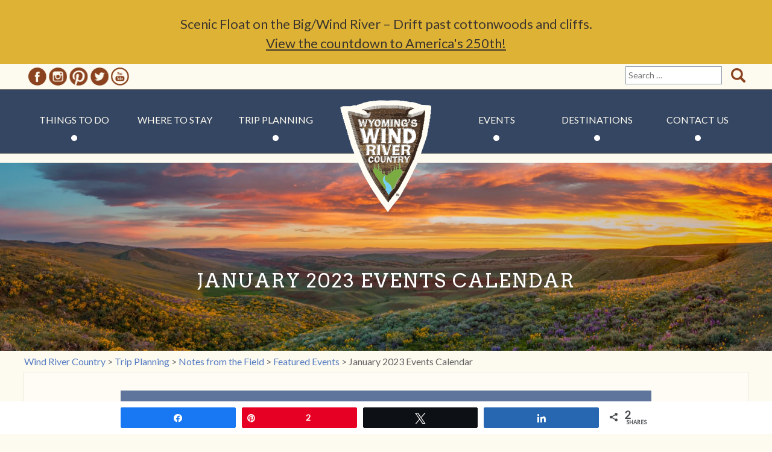

--- FILE ---
content_type: text/html; charset=UTF-8
request_url: https://windriver.org/january-2023-events-calendar/
body_size: 14566
content:
<!DOCTYPE html>
<html lang="en-US" prefix="og: https://ogp.me/ns#">
<head>

	<!-- Google Tag Manager -->
	<!-- Provided by client Ocutober 2020 -->

	<script>(function(w,d,s,l,i){w[l]=w[l]||[];w[l].push({'gtm.start':

	new Date().getTime(),event:'gtm.js'});var f=d.getElementsByTagName(s)[0],

	j=d.createElement(s),dl=l!='dataLayer'?'&l='+l:'';j.async=true;j.src=

	'https://www.googletagmanager.com/gtm.js?id='+i+dl;f.parentNode.insertBefore(j,f);

	})(window,document,'script','dataLayer','GTM-M3BXDQF');</script>

	<!-- End Google Tag Manager -->

<meta charset="UTF-8">
<meta name="viewport" content="width=device-width, initial-scale=1">
<link rel="profile" href="http://gmpg.org/xfn/11">


<!-- Social Warfare v4.5.3 https://warfareplugins.com - BEGINNING OF OUTPUT -->
<style>
	@font-face {
		font-family: "sw-icon-font";
		src:url("https://windriver.org/wp-content/plugins/social-warfare/assets/fonts/sw-icon-font.eot?ver=4.5.3");
		src:url("https://windriver.org/wp-content/plugins/social-warfare/assets/fonts/sw-icon-font.eot?ver=4.5.3#iefix") format("embedded-opentype"),
		url("https://windriver.org/wp-content/plugins/social-warfare/assets/fonts/sw-icon-font.woff?ver=4.5.3") format("woff"),
		url("https://windriver.org/wp-content/plugins/social-warfare/assets/fonts/sw-icon-font.ttf?ver=4.5.3") format("truetype"),
		url("https://windriver.org/wp-content/plugins/social-warfare/assets/fonts/sw-icon-font.svg?ver=4.5.3#1445203416") format("svg");
		font-weight: normal;
		font-style: normal;
		font-display:block;
	}
</style>
<!-- Social Warfare v4.5.3 https://warfareplugins.com - END OF OUTPUT -->


<!-- Search Engine Optimization by Rank Math PRO - https://rankmath.com/ -->
<title>January 2023 Events Calendar</title>
<meta name="robots" content="follow, index, max-snippet:-1, max-video-preview:-1, max-image-preview:large"/>
<link rel="canonical" href="https://windriver.org/january-2023-events-calendar/" />
<meta property="og:locale" content="en_US" />
<meta property="og:type" content="article" />
<meta property="og:title" content="January 2023 Events Calendar" />
<meta property="og:url" content="https://windriver.org/january-2023-events-calendar/" />
<meta property="og:site_name" content="Wind River Visitors Council" />
<meta property="article:publisher" content="https://www.facebook.com/WyomingsWindRiverCountry" />
<meta property="article:section" content="Featured Events" />
<meta property="og:updated_time" content="2023-01-09T13:23:53-07:00" />
<meta property="og:image" content="https://windriver.org/wp-content/uploads/2023/01/WRVC-January-2023-Events-Calendar-791x1024.jpg" />
<meta property="og:image:secure_url" content="https://windriver.org/wp-content/uploads/2023/01/WRVC-January-2023-Events-Calendar-791x1024.jpg" />
<meta property="og:image:width" content="640" />
<meta property="og:image:height" content="829" />
<meta property="og:image:alt" content="January 2023 Events Calendar" />
<meta property="og:image:type" content="image/jpeg" />
<meta property="article:published_time" content="2022-12-28T13:23:26-07:00" />
<meta property="article:modified_time" content="2023-01-09T13:23:53-07:00" />
<meta name="twitter:card" content="summary_large_image" />
<meta name="twitter:title" content="January 2023 Events Calendar" />
<meta name="twitter:site" content="@WindRiverWY" />
<meta name="twitter:creator" content="@WindRiverWY" />
<meta name="twitter:image" content="https://windriver.org/wp-content/uploads/2023/01/WRVC-January-2023-Events-Calendar-791x1024.jpg" />
<script type="application/ld+json" class="rank-math-schema-pro">{"@context":"https://schema.org","@graph":[{"headline":"January 2023 Events Calendar","@type":"Article","author":{"@type":"Person","name":"hwilson@windriver.org"},"datePublished":"2022-12-28T13:23:26-07:00","dateModified":"2023-01-09T13:23:53-07:00","image":{"@id":"https://windriver.org/wp-content/uploads/2023/01/WRVC-January-2023-Events-Calendar-scaled.jpg"},"name":"January 2023 Events Calendar","@id":"https://windriver.org/january-2023-events-calendar/#schema-4472132","isPartOf":{"@id":"https://windriver.org/january-2023-events-calendar/#webpage"},"publisher":{"@id":"https://windriver.org/#organization"},"inLanguage":"en-US","mainEntityOfPage":{"@id":"https://windriver.org/january-2023-events-calendar/#webpage"}},{"@type":"Place","@id":"https://windriver.org/#place","geo":{"@type":"GeoCoordinates","latitude":"42.832310","longitude":" -108.727249"},"hasMap":"https://www.google.com/maps/search/?api=1&amp;query=42.832310, -108.727249","address":{"@type":"PostalAddress","streetAddress":"100 N 1st St","addressLocality":"Lander","addressRegion":"WY","postalCode":"82520","addressCountry":"US"}},{"@type":["TouristInformationCenter","Organization"],"@id":"https://windriver.org/#organization","name":"Wind River Visitors Council","url":"https://windriver.org","sameAs":["https://www.facebook.com/WyomingsWindRiverCountry","https://twitter.com/WindRiverWY","https://www.instagram.com/windrivercountry/","https://www.pinterest.com/windriverwy/","https://www.youtube.com/WindRiverCountry"],"email":"info@windriver.org","address":{"@type":"PostalAddress","streetAddress":"100 N 1st St","addressLocality":"Lander","addressRegion":"WY","postalCode":"82520","addressCountry":"US"},"logo":{"@type":"ImageObject","@id":"https://windriver.org/#logo","url":"https://windriver.org/wp-content/uploads/2022/05/WRVC_ArrowLogo_CMYK_NoSlogan_trans.png","contentUrl":"https://windriver.org/wp-content/uploads/2022/05/WRVC_ArrowLogo_CMYK_NoSlogan_trans.png","caption":"Wind River Visitors Council","inLanguage":"en-US","width":"1050","height":"1350"},"priceRange":"$","openingHours":["Monday,Tuesday,Wednesday,Thursday,Friday 09:00-17:00"],"location":{"@id":"https://windriver.org/#place"},"image":{"@id":"https://windriver.org/#logo"},"telephone":"+1-307-332-5546"},{"@type":"WebSite","@id":"https://windriver.org/#website","url":"https://windriver.org","name":"Wind River Visitors Council","alternateName":"Wyoming\u2019s Wind River Country","publisher":{"@id":"https://windriver.org/#organization"},"inLanguage":"en-US"},{"@type":"ImageObject","@id":"https://windriver.org/wp-content/uploads/2023/01/WRVC-January-2023-Events-Calendar-scaled.jpg","url":"https://windriver.org/wp-content/uploads/2023/01/WRVC-January-2023-Events-Calendar-scaled.jpg","width":"1583","height":"2048","inLanguage":"en-US"},{"@type":"BreadcrumbList","@id":"https://windriver.org/january-2023-events-calendar/#breadcrumb","itemListElement":[{"@type":"ListItem","position":"1","item":{"@id":"https://windriver.org","name":"Home"}},{"@type":"ListItem","position":"2","item":{"@id":"https://windriver.org/january-2023-events-calendar/","name":"January 2023 Events Calendar"}}]},{"@type":"WebPage","@id":"https://windriver.org/january-2023-events-calendar/#webpage","url":"https://windriver.org/january-2023-events-calendar/","name":"January 2023 Events Calendar","datePublished":"2022-12-28T13:23:26-07:00","dateModified":"2023-01-09T13:23:53-07:00","isPartOf":{"@id":"https://windriver.org/#website"},"primaryImageOfPage":{"@id":"https://windriver.org/wp-content/uploads/2023/01/WRVC-January-2023-Events-Calendar-scaled.jpg"},"inLanguage":"en-US","breadcrumb":{"@id":"https://windriver.org/january-2023-events-calendar/#breadcrumb"}},{"@type":"Person","@id":"https://windriver.org/january-2023-events-calendar/#author","name":"hwilson@windriver.org","image":{"@type":"ImageObject","@id":"https://secure.gravatar.com/avatar/ceddba61f93e2a256e5818344bd5b876933ec9df8b5557a0dd89da93158c71f8?s=96&amp;d=mm&amp;r=g","url":"https://secure.gravatar.com/avatar/ceddba61f93e2a256e5818344bd5b876933ec9df8b5557a0dd89da93158c71f8?s=96&amp;d=mm&amp;r=g","caption":"hwilson@windriver.org","inLanguage":"en-US"},"worksFor":{"@id":"https://windriver.org/#organization"}},{"@type":"BlogPosting","headline":"January 2023 Events Calendar","datePublished":"2022-12-28T13:23:26-07:00","dateModified":"2023-01-09T13:23:53-07:00","author":{"@id":"https://windriver.org/january-2023-events-calendar/#author","name":"hwilson@windriver.org"},"publisher":{"@id":"https://windriver.org/#organization"},"name":"January 2023 Events Calendar","@id":"https://windriver.org/january-2023-events-calendar/#richSnippet","isPartOf":{"@id":"https://windriver.org/january-2023-events-calendar/#webpage"},"image":{"@id":"https://windriver.org/wp-content/uploads/2023/01/WRVC-January-2023-Events-Calendar-scaled.jpg"},"inLanguage":"en-US","mainEntityOfPage":{"@id":"https://windriver.org/january-2023-events-calendar/#webpage"}}]}</script>
<!-- /Rank Math WordPress SEO plugin -->

<link rel='dns-prefetch' href='//www.googletagmanager.com' />
<link rel="alternate" type="text/calendar" title="Wind River Country &raquo; iCal Feed" href="https://windriver.org/events/?ical=1" />
<link rel="alternate" title="oEmbed (JSON)" type="application/json+oembed" href="https://windriver.org/wp-json/oembed/1.0/embed?url=https%3A%2F%2Fwindriver.org%2Fjanuary-2023-events-calendar%2F" />
<link rel="alternate" title="oEmbed (XML)" type="text/xml+oembed" href="https://windriver.org/wp-json/oembed/1.0/embed?url=https%3A%2F%2Fwindriver.org%2Fjanuary-2023-events-calendar%2F&#038;format=xml" />
<style id='wp-img-auto-sizes-contain-inline-css' type='text/css'>
img:is([sizes=auto i],[sizes^="auto," i]){contain-intrinsic-size:3000px 1500px}
/*# sourceURL=wp-img-auto-sizes-contain-inline-css */
</style>
<link rel='stylesheet' id='social-warfare-block-css-css' href='https://windriver.org/wp-content/plugins/social-warfare/assets/js/post-editor/dist/blocks.style.build.css?ver=6.9' type='text/css' media='all' />
<link rel='stylesheet' id='sbi_styles-css' href='https://windriver.org/wp-content/plugins/instagram-feed-pro/css/sbi-styles.min.css?ver=6.5.1' type='text/css' media='all' />
<link rel='stylesheet' id='tribe-events-pro-mini-calendar-block-styles-css' href='https://windriver.org/wp-content/plugins/events-calendar-pro/src/resources/css/tribe-events-pro-mini-calendar-block.min.css?ver=5.14.5' type='text/css' media='all' />
<style id='wp-emoji-styles-inline-css' type='text/css'>

	img.wp-smiley, img.emoji {
		display: inline !important;
		border: none !important;
		box-shadow: none !important;
		height: 1em !important;
		width: 1em !important;
		margin: 0 0.07em !important;
		vertical-align: -0.1em !important;
		background: none !important;
		padding: 0 !important;
	}
/*# sourceURL=wp-emoji-styles-inline-css */
</style>
<link rel='stylesheet' id='wp-block-library-css' href='https://windriver.org/wp-includes/css/dist/block-library/style.min.css?ver=6.9' type='text/css' media='all' />
<style id='wp-block-image-inline-css' type='text/css'>
.wp-block-image>a,.wp-block-image>figure>a{display:inline-block}.wp-block-image img{box-sizing:border-box;height:auto;max-width:100%;vertical-align:bottom}@media not (prefers-reduced-motion){.wp-block-image img.hide{visibility:hidden}.wp-block-image img.show{animation:show-content-image .4s}}.wp-block-image[style*=border-radius] img,.wp-block-image[style*=border-radius]>a{border-radius:inherit}.wp-block-image.has-custom-border img{box-sizing:border-box}.wp-block-image.aligncenter{text-align:center}.wp-block-image.alignfull>a,.wp-block-image.alignwide>a{width:100%}.wp-block-image.alignfull img,.wp-block-image.alignwide img{height:auto;width:100%}.wp-block-image .aligncenter,.wp-block-image .alignleft,.wp-block-image .alignright,.wp-block-image.aligncenter,.wp-block-image.alignleft,.wp-block-image.alignright{display:table}.wp-block-image .aligncenter>figcaption,.wp-block-image .alignleft>figcaption,.wp-block-image .alignright>figcaption,.wp-block-image.aligncenter>figcaption,.wp-block-image.alignleft>figcaption,.wp-block-image.alignright>figcaption{caption-side:bottom;display:table-caption}.wp-block-image .alignleft{float:left;margin:.5em 1em .5em 0}.wp-block-image .alignright{float:right;margin:.5em 0 .5em 1em}.wp-block-image .aligncenter{margin-left:auto;margin-right:auto}.wp-block-image :where(figcaption){margin-bottom:1em;margin-top:.5em}.wp-block-image.is-style-circle-mask img{border-radius:9999px}@supports ((-webkit-mask-image:none) or (mask-image:none)) or (-webkit-mask-image:none){.wp-block-image.is-style-circle-mask img{border-radius:0;-webkit-mask-image:url('data:image/svg+xml;utf8,<svg viewBox="0 0 100 100" xmlns="http://www.w3.org/2000/svg"><circle cx="50" cy="50" r="50"/></svg>');mask-image:url('data:image/svg+xml;utf8,<svg viewBox="0 0 100 100" xmlns="http://www.w3.org/2000/svg"><circle cx="50" cy="50" r="50"/></svg>');mask-mode:alpha;-webkit-mask-position:center;mask-position:center;-webkit-mask-repeat:no-repeat;mask-repeat:no-repeat;-webkit-mask-size:contain;mask-size:contain}}:root :where(.wp-block-image.is-style-rounded img,.wp-block-image .is-style-rounded img){border-radius:9999px}.wp-block-image figure{margin:0}.wp-lightbox-container{display:flex;flex-direction:column;position:relative}.wp-lightbox-container img{cursor:zoom-in}.wp-lightbox-container img:hover+button{opacity:1}.wp-lightbox-container button{align-items:center;backdrop-filter:blur(16px) saturate(180%);background-color:#5a5a5a40;border:none;border-radius:4px;cursor:zoom-in;display:flex;height:20px;justify-content:center;opacity:0;padding:0;position:absolute;right:16px;text-align:center;top:16px;width:20px;z-index:100}@media not (prefers-reduced-motion){.wp-lightbox-container button{transition:opacity .2s ease}}.wp-lightbox-container button:focus-visible{outline:3px auto #5a5a5a40;outline:3px auto -webkit-focus-ring-color;outline-offset:3px}.wp-lightbox-container button:hover{cursor:pointer;opacity:1}.wp-lightbox-container button:focus{opacity:1}.wp-lightbox-container button:focus,.wp-lightbox-container button:hover,.wp-lightbox-container button:not(:hover):not(:active):not(.has-background){background-color:#5a5a5a40;border:none}.wp-lightbox-overlay{box-sizing:border-box;cursor:zoom-out;height:100vh;left:0;overflow:hidden;position:fixed;top:0;visibility:hidden;width:100%;z-index:100000}.wp-lightbox-overlay .close-button{align-items:center;cursor:pointer;display:flex;justify-content:center;min-height:40px;min-width:40px;padding:0;position:absolute;right:calc(env(safe-area-inset-right) + 16px);top:calc(env(safe-area-inset-top) + 16px);z-index:5000000}.wp-lightbox-overlay .close-button:focus,.wp-lightbox-overlay .close-button:hover,.wp-lightbox-overlay .close-button:not(:hover):not(:active):not(.has-background){background:none;border:none}.wp-lightbox-overlay .lightbox-image-container{height:var(--wp--lightbox-container-height);left:50%;overflow:hidden;position:absolute;top:50%;transform:translate(-50%,-50%);transform-origin:top left;width:var(--wp--lightbox-container-width);z-index:9999999999}.wp-lightbox-overlay .wp-block-image{align-items:center;box-sizing:border-box;display:flex;height:100%;justify-content:center;margin:0;position:relative;transform-origin:0 0;width:100%;z-index:3000000}.wp-lightbox-overlay .wp-block-image img{height:var(--wp--lightbox-image-height);min-height:var(--wp--lightbox-image-height);min-width:var(--wp--lightbox-image-width);width:var(--wp--lightbox-image-width)}.wp-lightbox-overlay .wp-block-image figcaption{display:none}.wp-lightbox-overlay button{background:none;border:none}.wp-lightbox-overlay .scrim{background-color:#fff;height:100%;opacity:.9;position:absolute;width:100%;z-index:2000000}.wp-lightbox-overlay.active{visibility:visible}@media not (prefers-reduced-motion){.wp-lightbox-overlay.active{animation:turn-on-visibility .25s both}.wp-lightbox-overlay.active img{animation:turn-on-visibility .35s both}.wp-lightbox-overlay.show-closing-animation:not(.active){animation:turn-off-visibility .35s both}.wp-lightbox-overlay.show-closing-animation:not(.active) img{animation:turn-off-visibility .25s both}.wp-lightbox-overlay.zoom.active{animation:none;opacity:1;visibility:visible}.wp-lightbox-overlay.zoom.active .lightbox-image-container{animation:lightbox-zoom-in .4s}.wp-lightbox-overlay.zoom.active .lightbox-image-container img{animation:none}.wp-lightbox-overlay.zoom.active .scrim{animation:turn-on-visibility .4s forwards}.wp-lightbox-overlay.zoom.show-closing-animation:not(.active){animation:none}.wp-lightbox-overlay.zoom.show-closing-animation:not(.active) .lightbox-image-container{animation:lightbox-zoom-out .4s}.wp-lightbox-overlay.zoom.show-closing-animation:not(.active) .lightbox-image-container img{animation:none}.wp-lightbox-overlay.zoom.show-closing-animation:not(.active) .scrim{animation:turn-off-visibility .4s forwards}}@keyframes show-content-image{0%{visibility:hidden}99%{visibility:hidden}to{visibility:visible}}@keyframes turn-on-visibility{0%{opacity:0}to{opacity:1}}@keyframes turn-off-visibility{0%{opacity:1;visibility:visible}99%{opacity:0;visibility:visible}to{opacity:0;visibility:hidden}}@keyframes lightbox-zoom-in{0%{transform:translate(calc((-100vw + var(--wp--lightbox-scrollbar-width))/2 + var(--wp--lightbox-initial-left-position)),calc(-50vh + var(--wp--lightbox-initial-top-position))) scale(var(--wp--lightbox-scale))}to{transform:translate(-50%,-50%) scale(1)}}@keyframes lightbox-zoom-out{0%{transform:translate(-50%,-50%) scale(1);visibility:visible}99%{visibility:visible}to{transform:translate(calc((-100vw + var(--wp--lightbox-scrollbar-width))/2 + var(--wp--lightbox-initial-left-position)),calc(-50vh + var(--wp--lightbox-initial-top-position))) scale(var(--wp--lightbox-scale));visibility:hidden}}
/*# sourceURL=https://windriver.org/wp-includes/blocks/image/style.min.css */
</style>
<style id='global-styles-inline-css' type='text/css'>
:root{--wp--preset--aspect-ratio--square: 1;--wp--preset--aspect-ratio--4-3: 4/3;--wp--preset--aspect-ratio--3-4: 3/4;--wp--preset--aspect-ratio--3-2: 3/2;--wp--preset--aspect-ratio--2-3: 2/3;--wp--preset--aspect-ratio--16-9: 16/9;--wp--preset--aspect-ratio--9-16: 9/16;--wp--preset--color--black: #000000;--wp--preset--color--cyan-bluish-gray: #abb8c3;--wp--preset--color--white: #ffffff;--wp--preset--color--pale-pink: #f78da7;--wp--preset--color--vivid-red: #cf2e2e;--wp--preset--color--luminous-vivid-orange: #ff6900;--wp--preset--color--luminous-vivid-amber: #fcb900;--wp--preset--color--light-green-cyan: #7bdcb5;--wp--preset--color--vivid-green-cyan: #00d084;--wp--preset--color--pale-cyan-blue: #8ed1fc;--wp--preset--color--vivid-cyan-blue: #0693e3;--wp--preset--color--vivid-purple: #9b51e0;--wp--preset--gradient--vivid-cyan-blue-to-vivid-purple: linear-gradient(135deg,rgb(6,147,227) 0%,rgb(155,81,224) 100%);--wp--preset--gradient--light-green-cyan-to-vivid-green-cyan: linear-gradient(135deg,rgb(122,220,180) 0%,rgb(0,208,130) 100%);--wp--preset--gradient--luminous-vivid-amber-to-luminous-vivid-orange: linear-gradient(135deg,rgb(252,185,0) 0%,rgb(255,105,0) 100%);--wp--preset--gradient--luminous-vivid-orange-to-vivid-red: linear-gradient(135deg,rgb(255,105,0) 0%,rgb(207,46,46) 100%);--wp--preset--gradient--very-light-gray-to-cyan-bluish-gray: linear-gradient(135deg,rgb(238,238,238) 0%,rgb(169,184,195) 100%);--wp--preset--gradient--cool-to-warm-spectrum: linear-gradient(135deg,rgb(74,234,220) 0%,rgb(151,120,209) 20%,rgb(207,42,186) 40%,rgb(238,44,130) 60%,rgb(251,105,98) 80%,rgb(254,248,76) 100%);--wp--preset--gradient--blush-light-purple: linear-gradient(135deg,rgb(255,206,236) 0%,rgb(152,150,240) 100%);--wp--preset--gradient--blush-bordeaux: linear-gradient(135deg,rgb(254,205,165) 0%,rgb(254,45,45) 50%,rgb(107,0,62) 100%);--wp--preset--gradient--luminous-dusk: linear-gradient(135deg,rgb(255,203,112) 0%,rgb(199,81,192) 50%,rgb(65,88,208) 100%);--wp--preset--gradient--pale-ocean: linear-gradient(135deg,rgb(255,245,203) 0%,rgb(182,227,212) 50%,rgb(51,167,181) 100%);--wp--preset--gradient--electric-grass: linear-gradient(135deg,rgb(202,248,128) 0%,rgb(113,206,126) 100%);--wp--preset--gradient--midnight: linear-gradient(135deg,rgb(2,3,129) 0%,rgb(40,116,252) 100%);--wp--preset--font-size--small: 13px;--wp--preset--font-size--medium: 20px;--wp--preset--font-size--large: 36px;--wp--preset--font-size--x-large: 42px;--wp--preset--spacing--20: 0.44rem;--wp--preset--spacing--30: 0.67rem;--wp--preset--spacing--40: 1rem;--wp--preset--spacing--50: 1.5rem;--wp--preset--spacing--60: 2.25rem;--wp--preset--spacing--70: 3.38rem;--wp--preset--spacing--80: 5.06rem;--wp--preset--shadow--natural: 6px 6px 9px rgba(0, 0, 0, 0.2);--wp--preset--shadow--deep: 12px 12px 50px rgba(0, 0, 0, 0.4);--wp--preset--shadow--sharp: 6px 6px 0px rgba(0, 0, 0, 0.2);--wp--preset--shadow--outlined: 6px 6px 0px -3px rgb(255, 255, 255), 6px 6px rgb(0, 0, 0);--wp--preset--shadow--crisp: 6px 6px 0px rgb(0, 0, 0);}:where(.is-layout-flex){gap: 0.5em;}:where(.is-layout-grid){gap: 0.5em;}body .is-layout-flex{display: flex;}.is-layout-flex{flex-wrap: wrap;align-items: center;}.is-layout-flex > :is(*, div){margin: 0;}body .is-layout-grid{display: grid;}.is-layout-grid > :is(*, div){margin: 0;}:where(.wp-block-columns.is-layout-flex){gap: 2em;}:where(.wp-block-columns.is-layout-grid){gap: 2em;}:where(.wp-block-post-template.is-layout-flex){gap: 1.25em;}:where(.wp-block-post-template.is-layout-grid){gap: 1.25em;}.has-black-color{color: var(--wp--preset--color--black) !important;}.has-cyan-bluish-gray-color{color: var(--wp--preset--color--cyan-bluish-gray) !important;}.has-white-color{color: var(--wp--preset--color--white) !important;}.has-pale-pink-color{color: var(--wp--preset--color--pale-pink) !important;}.has-vivid-red-color{color: var(--wp--preset--color--vivid-red) !important;}.has-luminous-vivid-orange-color{color: var(--wp--preset--color--luminous-vivid-orange) !important;}.has-luminous-vivid-amber-color{color: var(--wp--preset--color--luminous-vivid-amber) !important;}.has-light-green-cyan-color{color: var(--wp--preset--color--light-green-cyan) !important;}.has-vivid-green-cyan-color{color: var(--wp--preset--color--vivid-green-cyan) !important;}.has-pale-cyan-blue-color{color: var(--wp--preset--color--pale-cyan-blue) !important;}.has-vivid-cyan-blue-color{color: var(--wp--preset--color--vivid-cyan-blue) !important;}.has-vivid-purple-color{color: var(--wp--preset--color--vivid-purple) !important;}.has-black-background-color{background-color: var(--wp--preset--color--black) !important;}.has-cyan-bluish-gray-background-color{background-color: var(--wp--preset--color--cyan-bluish-gray) !important;}.has-white-background-color{background-color: var(--wp--preset--color--white) !important;}.has-pale-pink-background-color{background-color: var(--wp--preset--color--pale-pink) !important;}.has-vivid-red-background-color{background-color: var(--wp--preset--color--vivid-red) !important;}.has-luminous-vivid-orange-background-color{background-color: var(--wp--preset--color--luminous-vivid-orange) !important;}.has-luminous-vivid-amber-background-color{background-color: var(--wp--preset--color--luminous-vivid-amber) !important;}.has-light-green-cyan-background-color{background-color: var(--wp--preset--color--light-green-cyan) !important;}.has-vivid-green-cyan-background-color{background-color: var(--wp--preset--color--vivid-green-cyan) !important;}.has-pale-cyan-blue-background-color{background-color: var(--wp--preset--color--pale-cyan-blue) !important;}.has-vivid-cyan-blue-background-color{background-color: var(--wp--preset--color--vivid-cyan-blue) !important;}.has-vivid-purple-background-color{background-color: var(--wp--preset--color--vivid-purple) !important;}.has-black-border-color{border-color: var(--wp--preset--color--black) !important;}.has-cyan-bluish-gray-border-color{border-color: var(--wp--preset--color--cyan-bluish-gray) !important;}.has-white-border-color{border-color: var(--wp--preset--color--white) !important;}.has-pale-pink-border-color{border-color: var(--wp--preset--color--pale-pink) !important;}.has-vivid-red-border-color{border-color: var(--wp--preset--color--vivid-red) !important;}.has-luminous-vivid-orange-border-color{border-color: var(--wp--preset--color--luminous-vivid-orange) !important;}.has-luminous-vivid-amber-border-color{border-color: var(--wp--preset--color--luminous-vivid-amber) !important;}.has-light-green-cyan-border-color{border-color: var(--wp--preset--color--light-green-cyan) !important;}.has-vivid-green-cyan-border-color{border-color: var(--wp--preset--color--vivid-green-cyan) !important;}.has-pale-cyan-blue-border-color{border-color: var(--wp--preset--color--pale-cyan-blue) !important;}.has-vivid-cyan-blue-border-color{border-color: var(--wp--preset--color--vivid-cyan-blue) !important;}.has-vivid-purple-border-color{border-color: var(--wp--preset--color--vivid-purple) !important;}.has-vivid-cyan-blue-to-vivid-purple-gradient-background{background: var(--wp--preset--gradient--vivid-cyan-blue-to-vivid-purple) !important;}.has-light-green-cyan-to-vivid-green-cyan-gradient-background{background: var(--wp--preset--gradient--light-green-cyan-to-vivid-green-cyan) !important;}.has-luminous-vivid-amber-to-luminous-vivid-orange-gradient-background{background: var(--wp--preset--gradient--luminous-vivid-amber-to-luminous-vivid-orange) !important;}.has-luminous-vivid-orange-to-vivid-red-gradient-background{background: var(--wp--preset--gradient--luminous-vivid-orange-to-vivid-red) !important;}.has-very-light-gray-to-cyan-bluish-gray-gradient-background{background: var(--wp--preset--gradient--very-light-gray-to-cyan-bluish-gray) !important;}.has-cool-to-warm-spectrum-gradient-background{background: var(--wp--preset--gradient--cool-to-warm-spectrum) !important;}.has-blush-light-purple-gradient-background{background: var(--wp--preset--gradient--blush-light-purple) !important;}.has-blush-bordeaux-gradient-background{background: var(--wp--preset--gradient--blush-bordeaux) !important;}.has-luminous-dusk-gradient-background{background: var(--wp--preset--gradient--luminous-dusk) !important;}.has-pale-ocean-gradient-background{background: var(--wp--preset--gradient--pale-ocean) !important;}.has-electric-grass-gradient-background{background: var(--wp--preset--gradient--electric-grass) !important;}.has-midnight-gradient-background{background: var(--wp--preset--gradient--midnight) !important;}.has-small-font-size{font-size: var(--wp--preset--font-size--small) !important;}.has-medium-font-size{font-size: var(--wp--preset--font-size--medium) !important;}.has-large-font-size{font-size: var(--wp--preset--font-size--large) !important;}.has-x-large-font-size{font-size: var(--wp--preset--font-size--x-large) !important;}
/*# sourceURL=global-styles-inline-css */
</style>

<style id='classic-theme-styles-inline-css' type='text/css'>
/*! This file is auto-generated */
.wp-block-button__link{color:#fff;background-color:#32373c;border-radius:9999px;box-shadow:none;text-decoration:none;padding:calc(.667em + 2px) calc(1.333em + 2px);font-size:1.125em}.wp-block-file__button{background:#32373c;color:#fff;text-decoration:none}
/*# sourceURL=/wp-includes/css/classic-themes.min.css */
</style>
<link rel='stylesheet' id='coblocks-extensions-css' href='https://windriver.org/wp-content/plugins/coblocks/dist/style-coblocks-extensions.css?ver=3.1.13' type='text/css' media='all' />
<link rel='stylesheet' id='coblocks-animation-css' href='https://windriver.org/wp-content/plugins/coblocks/dist/style-coblocks-animation.css?ver=2677611078ee87eb3b1c' type='text/css' media='all' />
<link rel='stylesheet' id='wp-pagenavi-css' href='https://windriver.org/wp-content/plugins/wp-pagenavi/pagenavi-css.css?ver=2.70' type='text/css' media='all' />
<link rel='stylesheet' id='wp-components-css' href='https://windriver.org/wp-includes/css/dist/components/style.min.css?ver=6.9' type='text/css' media='all' />
<link rel='stylesheet' id='godaddy-styles-css' href='https://windriver.org/wp-content/plugins/coblocks/includes/Dependencies/GoDaddy/Styles/build/latest.css?ver=2.0.2' type='text/css' media='all' />
<link rel='stylesheet' id='social_warfare-css' href='https://windriver.org/wp-content/plugins/social-warfare/assets/css/style.min.css?ver=4.5.3' type='text/css' media='all' />
<link rel='stylesheet' id='west-edge-collective-style-css' href='https://windriver.org/wp-content/themes/west-edge-collective/styles/scss/main.css?ver=6.9' type='text/css' media='all' />
<script type="text/javascript" src="https://windriver.org/wp-includes/js/jquery/jquery.min.js?ver=3.7.1" id="jquery-core-js"></script>
<script type="text/javascript" src="https://windriver.org/wp-includes/js/jquery/jquery-migrate.min.js?ver=3.4.1" id="jquery-migrate-js"></script>
<script type="text/javascript" id="cmmrm-route-rating-js-extra">
/* <![CDATA[ */
var CMMRM_Route_Rating = {"url":"https://windriver.org/wp-admin/admin-ajax.php","nonce":"c09648682d"};
//# sourceURL=cmmrm-route-rating-js-extra
/* ]]> */
</script>
<script type="text/javascript" src="https://windriver.org/wp-content/plugins/cm-maps-routes-manager-pro/asset/js/route-rating.js?ver=5.1.1" id="cmmrm-route-rating-js"></script>
<script type="text/javascript" src="https://www.google.com/jsapi?ver=5.1.1" id="cmmrm-google-jsapi-js"></script>
<script type="text/javascript" src="https://maps.googleapis.com/maps/api/js?key=AIzaSyAMTNEhBisNVSJF28OYMMer4othabGrfMg&amp;language=en&amp;libraries=places%2Cgeometry%2Cdrawing&amp;ver=5.1.1" id="cmmrm-google-maps-js"></script>
<script type="text/javascript" src="https://windriver.org/wp-content/plugins/cm-maps-routes-manager-pro/asset/js/maps/MarkerGeolocation.js?ver=5.1.1" id="cmmrm-map-marker-geolocation-js"></script>
<script type="text/javascript" src="https://windriver.org/wp-content/plugins/cm-maps-routes-manager-pro/asset/js/maps/GeolocationFeature.js?ver=5.1.1" id="cmmrm-geolocation-feature-js"></script>
<script type="text/javascript" src="https://windriver.org/wp-content/plugins/cm-maps-routes-manager-pro/asset/js/index-filter.js?ver=5.1.1" id="cmmrm-index-filter-js"></script>

<!-- Google tag (gtag.js) snippet added by Site Kit -->

<!-- Google Analytics snippet added by Site Kit -->
<script type="text/javascript" src="https://www.googletagmanager.com/gtag/js?id=G-29M1MY84KR" id="google_gtagjs-js" async></script>
<script type="text/javascript" id="google_gtagjs-js-after">
/* <![CDATA[ */
window.dataLayer = window.dataLayer || [];function gtag(){dataLayer.push(arguments);}
gtag("set","linker",{"domains":["windriver.org"]});
gtag("js", new Date());
gtag("set", "developer_id.dZTNiMT", true);
gtag("config", "G-29M1MY84KR");
//# sourceURL=google_gtagjs-js-after
/* ]]> */
</script>

<!-- End Google tag (gtag.js) snippet added by Site Kit -->
<link rel="https://api.w.org/" href="https://windriver.org/wp-json/" /><link rel="alternate" title="JSON" type="application/json" href="https://windriver.org/wp-json/wp/v2/posts/29961" /><link rel="EditURI" type="application/rsd+xml" title="RSD" href="https://windriver.org/xmlrpc.php?rsd" />

<link rel='shortlink' href='https://windriver.org/?p=29961' />
<meta name="generator" content="Site Kit by Google 1.134.0" /><!-- HFCM by 99 Robots - Snippet # 1: schema data -->
<script type="application/ld+json">
{
      "@context": "https://schema.org",
      "@type": "TouristDestination",
      "name": "Wind River Country",
      "description": "Experience the rich Native American culture, rugged wilderness, and outdoor adventures in Wind River Country, Wyoming.",
      "url": "https://windriver.org/",
      "touristType": {
        "@type": "Audience",
        "audienceType": [
          "Cultural tourism"
        ]
      },
      "geo": {
        "@type": "GeoCoordinates",
        "latitude": "42.832310",
        "longitude": "-108.727249"
      },
      "includesAttraction": [
        {
          "@type": [
            "TouristAttraction"
          ],
          "name": "Yellowstone National Park",
          "sameAs": "https://windriver.org/destinations/yellowstone-national-park/",
          "image": "https://windriver.org/wp-content/uploads/2022/01/yellowstone3-1200x645.jpg.webp"
        },
        {
          "@type": [
            "TouristAttraction"
          ],
          "name": "Lander",
          "sameAs": "https://windriver.org/destinations/lander/",
          "image": "https://windriver.org/wp-content/uploads/2021/01/LanderSunset121-1200x645.jpg.webp"
        },
        {
          "@type": [
            "TouristAttraction"
          ],
          "name": "Wind River Indian Reservation",
	  "sameAs": "https://windriver.org/destinations/wind-river-indian-reservation/",
          "image": "https://windriver.org/wp-content/uploads/2022/05/Instagram-2700-ig-17950234963234334.jpg"
        }
      ]
    }</script>
<!-- /end HFCM by 99 Robots -->
<meta name="tec-api-version" content="v1"><meta name="tec-api-origin" content="https://windriver.org"><link rel="alternate" href="https://windriver.org/wp-json/tribe/events/v1/" />
<!-- Meta Pixel Code -->
<script type='text/javascript'>
!function(f,b,e,v,n,t,s){if(f.fbq)return;n=f.fbq=function(){n.callMethod?
n.callMethod.apply(n,arguments):n.queue.push(arguments)};if(!f._fbq)f._fbq=n;
n.push=n;n.loaded=!0;n.version='2.0';n.queue=[];t=b.createElement(e);t.async=!0;
t.src=v;s=b.getElementsByTagName(e)[0];s.parentNode.insertBefore(t,s)}(window,
document,'script','https://connect.facebook.net/en_US/fbevents.js?v=next');
</script>
<!-- End Meta Pixel Code -->

      <script type='text/javascript'>
        var url = window.location.origin + '?ob=open-bridge';
        fbq('set', 'openbridge', '1112828038731483', url);
      </script>
    <script type='text/javascript'>fbq('init', '1112828038731483', {}, {
    "agent": "wordpress-6.9-3.0.16"
})</script><script type='text/javascript'>
    fbq('track', 'PageView', []);
  </script>
<!-- Meta Pixel Code -->
<noscript>
<img height="1" width="1" style="display:none" alt="fbpx"
src="https://www.facebook.com/tr?id=1112828038731483&ev=PageView&noscript=1" />
</noscript>
<!-- End Meta Pixel Code -->
<link rel="icon" href="https://windriver.org/wp-content/uploads/2015/01/WRVC_ArrowLogo_Small-50x50.png" sizes="32x32" />
<link rel="icon" href="https://windriver.org/wp-content/uploads/2015/01/WRVC_ArrowLogo_Small.png" sizes="192x192" />
<link rel="apple-touch-icon" href="https://windriver.org/wp-content/uploads/2015/01/WRVC_ArrowLogo_Small.png" />
<meta name="msapplication-TileImage" content="https://windriver.org/wp-content/uploads/2015/01/WRVC_ArrowLogo_Small.png" />
		<style type="text/css" id="wp-custom-css">
			#tribe-events-content a, .tribe-events-event-meta a {
    color: initial !important;
}

.wp-block-coblocks-accordion-item__title.has-background:not(.has-background), .wp-block-coblocks-accordion-item__title:not(.has-background) {
    background: #2B3C50;
    color: #fff;
    font-size: 25px;
    text-transform: uppercase;
}

.site-main .gform_wrapper .top_label .gfield_label {
	display: block;
}

#tribe-bar-form {
	background: none;
}

#tribe-bar-form .tribe-bar-filters {
	margin-top: 20px;
	background: #f5f5f5;
}

.home .tribe-common .tribe-common-c-svgicon--recurring path {
	fill: var(--tec-color-text-primary);
	stroke: var(--tec-color-text-primary);
}

.home .tribe-events-widget .tribe-events-widget-events-list__event-date-tag {
	padding-right: 2rem;
	width: auto;
}		</style>
		</head>

<body class="wp-singular post-template-default single single-post postid-29961 single-format-standard wp-theme-west-edge-collective tribe-no-js group-blog">

	<!-- Google Tag Manager (noscript) -->
	<!-- Provided by client October 2020 -->

	<noscript><iframe src="https://www.googletagmanager.com/ns.html?id=GTM-M3BXDQF"

	height="0" width="0" style="display:none;visibility:hidden"></iframe></noscript>

	<!-- End Google Tag Manager (noscript) -->

			<div class="alert-message countdown-message">
			<div class="alert-message-inner countdown-message-inner">
								<p><p><span style="font-weight: 400;">Scenic Float on the Big/Wind River – Drift past cottonwoods and cliffs. </p>
				<a href="/countdown/">View the countdown to America's 250th!</a>
			</div>
		</div>
	
<div id="page" class="site">
	<a class="skip-link screen-reader-text" href="#content">Skip to content</a>

	<div class="utility-header">

		<ul class="social-media">
			<li class="facebook">
				<a target="_blank" href="https://www.facebook.com/WyomingsWindRiverCountry">Facebook</a>
			</li>
			<li class="instagram">
				<a target="_blank" href="https://www.instagram.com/windrivercountry/">Instagram</a>
			</li>
			<li class="pinterest">
				<a target="_blank" href="https://www.pinterest.com/windriverwy/">Pinterest</a>
			</li>
			<li class="twitter">
				<a target="_blank" href="https://twitter.com/WindRiverWY">Twitter</a>
			</li>
			<li class="youtube">
				<a target="_blank" href="https://www.youtube.com/user/windrivercountry/feed">Youtube</a>
			</li>
		</ul>

		<form role="search" method="get" class="search-form" action="https://windriver.org/">
				<label>
					<span class="screen-reader-text">Search for:</span>
					<input type="search" class="search-field" placeholder="Search &hellip;" value="" name="s" />
				</label>
				<input type="submit" class="search-submit" value="Search" />
			</form>
		<div class="clear_column"></div>

	</div>

	<div id="masthead" class="site-header" role="banner">

		<header>

			<div class="header-width">

				<div class="site-branding">
											<p class="site-title"><a href="https://windriver.org/" rel="home">Wind River Country</a></p>
											<p class="site-description">Go Beyond Yellowstone</p>
									</div><!-- .site-branding -->

				<nav id="site-navigation" class="main-navigation" role="navigation">

					<div class="menu-toggle-box">

						<button class="menu-toggle c-hamburger c-hamburger--htx" id="menu-toggle" aria-controls="primary-menu" aria-expanded="false">

							<span>Primary Menu</span>

						</button>

					</div>

					<div id="primary-menu" class="menu"><ul id="menu-menu-1" class="nav-menu"><li id="menu-item-37328" class="menu-item menu-item-type-post_type menu-item-object-page menu-item-home menu-item-has-children menu-item-37328"><a href="https://windriver.org/">Wyoming’s Wind River Country</a>
<ul class="sub-menu">
	<li id="menu-item-37329" class="menu-item menu-item-type-post_type menu-item-object-page menu-item-37329"><a href="https://windriver.org/homepage/wy-responsibly-page/">It takes all of us to WY Responsibly</a></li>
</ul>
</li>
<li id="menu-item-37330" class="menu-item menu-item-type-post_type menu-item-object-page menu-item-has-children menu-item-37330"><a href="https://windriver.org/things-to-do/">Things to Do</a>
<ul class="sub-menu">
	<li id="menu-item-37343" class="menu-item menu-item-type-post_type menu-item-object-page menu-item-37343"><a href="https://windriver.org/trip-planning/fall-favorites/">Fall Favorites</a></li>
	<li id="menu-item-37338" class="menu-item menu-item-type-post_type menu-item-object-page menu-item-37338"><a href="https://windriver.org/trip-planning/winter-activities/">Winter Activities</a></li>
</ul>
</li>
<li id="menu-item-37331" class="menu-item menu-item-type-post_type menu-item-object-page menu-item-37331"><a href="https://windriver.org/where-to-stay/">Where to Stay</a></li>
<li id="menu-item-37332" class="menu-item menu-item-type-post_type menu-item-object-page menu-item-has-children menu-item-37332"><a href="https://windriver.org/trip-planning/">Trip Planning</a>
<ul class="sub-menu">
	<li id="menu-item-37333" class="menu-item menu-item-type-post_type menu-item-object-page current_page_parent menu-item-37333"><a href="https://windriver.org/trip-planning/notes-from-the-field/">Notes from the Field</a></li>
	<li id="menu-item-37334" class="menu-item menu-item-type-post_type menu-item-object-page menu-item-37334"><a href="https://windriver.org/trip-planning/fly-riverton/">Air Service</a></li>
	<li id="menu-item-37335" class="menu-item menu-item-type-post_type menu-item-object-page menu-item-37335"><a href="https://windriver.org/trip-planning/interactive-map/">Directory &#038; Map</a></li>
	<li id="menu-item-37336" class="menu-item menu-item-type-post_type menu-item-object-page menu-item-37336"><a href="https://windriver.org/trip-planning/explore-unique-routes/">Scenic Drives</a></li>
	<li id="menu-item-37337" class="menu-item menu-item-type-post_type menu-item-object-page menu-item-37337"><a href="https://windriver.org/trip-planning/how-to-plan-your-trip-2/">How to Plan Your Trip</a></li>
	<li id="menu-item-37339" class="menu-item menu-item-type-post_type menu-item-object-page menu-item-37339"><a href="https://windriver.org/trip-planning/packages/">Packages &#038; Deals</a></li>
	<li id="menu-item-37340" class="menu-item menu-item-type-post_type menu-item-object-page menu-item-37340"><a href="https://windriver.org/trip-planning/vacation-packet/">Vacation Packet</a></li>
	<li id="menu-item-37341" class="menu-item menu-item-type-post_type menu-item-object-page menu-item-37341"><a href="https://windriver.org/trip-planning/video-experiences/">Video Experiences</a></li>
	<li id="menu-item-37342" class="menu-item menu-item-type-post_type menu-item-object-page menu-item-37342"><a href="https://windriver.org/trip-planning/postcard-perfect-getaway/">Postcard Perfect Getaway</a></li>
	<li id="menu-item-37360" class="menu-item menu-item-type-post_type_archive menu-item-object-podcast menu-item-37360"><a href="https://windriver.org/podcasts/">Wind River Podcasts</a></li>
</ul>
</li>
<li id="menu-item-37344" class="menu-item menu-item-type-post_type menu-item-object-page menu-item-has-children menu-item-37344"><a href="https://windriver.org/events/">Events</a>
<ul class="sub-menu">
	<li id="menu-item-37345" class="menu-item menu-item-type-post_type menu-item-object-page menu-item-37345"><a href="https://windriver.org/events/venues/">Venues for Meetings and Events</a></li>
</ul>
</li>
<li id="menu-item-37346" class="menu-item menu-item-type-post_type menu-item-object-page menu-item-has-children menu-item-37346"><a href="https://windriver.org/destinations/">Destinations</a>
<ul class="sub-menu">
	<li id="menu-item-37347" class="menu-item menu-item-type-post_type menu-item-object-page menu-item-37347"><a href="https://windriver.org/destinations/atlantic-city-south-pass-city/">Atlantic City &#038; South Pass City</a></li>
	<li id="menu-item-37348" class="menu-item menu-item-type-post_type menu-item-object-page menu-item-37348"><a href="https://windriver.org/destinations/hudson/">Hudson</a></li>
	<li id="menu-item-37349" class="menu-item menu-item-type-post_type menu-item-object-page menu-item-37349"><a href="https://windriver.org/destinations/jeffrey-city/">Jeffrey City</a></li>
	<li id="menu-item-37350" class="menu-item menu-item-type-post_type menu-item-object-page menu-item-37350"><a href="https://windriver.org/destinations/dubois-wind-river-country/">Dubois</a></li>
	<li id="menu-item-37351" class="menu-item menu-item-type-post_type menu-item-object-page menu-item-37351"><a href="https://windriver.org/destinations/lander/">Lander</a></li>
	<li id="menu-item-37352" class="menu-item menu-item-type-post_type menu-item-object-page menu-item-37352"><a href="https://windriver.org/destinations/riverton/">Riverton</a></li>
	<li id="menu-item-37353" class="menu-item menu-item-type-post_type menu-item-object-page menu-item-37353"><a href="https://windriver.org/destinations/shoshoni/">Shoshoni</a></li>
	<li id="menu-item-37354" class="menu-item menu-item-type-post_type menu-item-object-page menu-item-37354"><a href="https://windriver.org/destinations/wind-river-indian-reservation/">Wind River Indian Reservation</a></li>
	<li id="menu-item-37355" class="menu-item menu-item-type-post_type menu-item-object-page menu-item-37355"><a href="https://windriver.org/destinations/yellowstone-national-park/">Yellowstone National Park</a></li>
</ul>
</li>
<li id="menu-item-37356" class="menu-item menu-item-type-post_type menu-item-object-page menu-item-has-children menu-item-37356"><a href="https://windriver.org/contact-us/">Contact Us</a>
<ul class="sub-menu">
	<li id="menu-item-37358" class="menu-item menu-item-type-post_type menu-item-object-page menu-item-37358"><a href="https://windriver.org/contact-us/about/">About Us</a></li>
	<li id="menu-item-37359" class="menu-item menu-item-type-post_type menu-item-object-page menu-item-37359"><a href="https://windriver.org/contact-us/press-room/">Press Room</a></li>
	<li id="menu-item-37357" class="menu-item menu-item-type-post_type menu-item-object-page menu-item-privacy-policy menu-item-37357"><a rel="privacy-policy" href="https://windriver.org/contact-us/privacy-policy/">Privacy Policy</a></li>
</ul>
</li>
</ul></div>
				</nav><!-- #site-navigation -->

			</div>

		</header><!-- #masthead -->

	</div>

	<div class="splash-header has-image" style="background-image:url(https://windriver.org/wp-content/uploads/2021/11/Panorama4-1920x540.jpg);"><div class="splash-content"><h1>January 2023 Events Calendar</h1></div></div><div class="bread-crumb"><!-- Breadcrumb NavXT 7.3.1 -->
<span property="itemListElement" typeof="ListItem"><a property="item" typeof="WebPage" title="Go to Wind River Country." href="https://windriver.org" class="home"><span property="name">Wind River Country</span></a><meta property="position" content="1"></span> &gt; <span property="itemListElement" typeof="ListItem"><a property="item" typeof="WebPage" title="Go to Trip Planning." href="https://windriver.org/trip-planning/" class="post post-page"><span property="name">Trip Planning</span></a><meta property="position" content="2"></span> &gt; <span property="itemListElement" typeof="ListItem"><a property="item" typeof="WebPage" title="Go to Notes from the Field." href="https://windriver.org/trip-planning/notes-from-the-field/" class="post-root post post-post"><span property="name">Notes from the Field</span></a><meta property="position" content="3"></span> &gt; <span property="itemListElement" typeof="ListItem"><a property="item" typeof="WebPage" title="Go to the Featured Events category archives." href="https://windriver.org/category/featured_event/" class="taxonomy category"><span property="name">Featured Events</span></a><meta property="position" content="4"></span> &gt; <span property="itemListElement" typeof="ListItem"><span property="name">January 2023 Events Calendar</span><meta property="position" content="5"></span></div>
	<div id="content" class="site-content">

 	<div id="primary" class="content-area">

 		
 		<div class="content-area-main">

 			<div class="content-area-main-inner">

 				<main id="main" class="site-main" role="main">

 					<h3>December 28, 2022</h3>
<figure class="wp-block-image size-full"><img fetchpriority="high" decoding="async" width="1583" height="2048" src="https://windriver.org/wp-content/uploads/2023/01/WRVC-January-2023-Events-Calendar-scaled.jpg" alt="January 2023 Events Calendar" class="wp-image-29958" title="January 2023 Events Calendar" srcset="https://windriver.org/wp-content/uploads/2023/01/WRVC-January-2023-Events-Calendar-scaled.jpg 1583w, https://windriver.org/wp-content/uploads/2023/01/WRVC-January-2023-Events-Calendar-232x300.jpg 232w, https://windriver.org/wp-content/uploads/2023/01/WRVC-January-2023-Events-Calendar-791x1024.jpg 791w, https://windriver.org/wp-content/uploads/2023/01/WRVC-January-2023-Events-Calendar-768x994.jpg 768w, https://windriver.org/wp-content/uploads/2023/01/WRVC-January-2023-Events-Calendar-1187x1536.jpg 1187w, https://windriver.org/wp-content/uploads/2023/01/WRVC-January-2023-Events-Calendar-23x30.jpg 23w" sizes="(max-width: 1583px) 100vw, 1583px" /></figure>
<div class="swp_social_panel swp_horizontal_panel swp_flat_fresh  swp_default_full_color swp_individual_full_color swp_other_full_color scale-100  scale-" data-min-width="1100" data-float-color="#ffffff" data-float="bottom" data-float-mobile="bottom" data-transition="slide" data-post-id="29961" ><div class="nc_tweetContainer swp_share_button swp_facebook" data-network="facebook"><a class="nc_tweet swp_share_link" rel="nofollow noreferrer noopener" target="_blank" href="https://www.facebook.com/share.php?u=https%3A%2F%2Fwindriver.org%2Fjanuary-2023-events-calendar%2F" data-link="https://www.facebook.com/share.php?u=https%3A%2F%2Fwindriver.org%2Fjanuary-2023-events-calendar%2F"><span class="swp_count swp_hide"><span class="iconFiller"><span class="spaceManWilly"><i class="sw swp_facebook_icon"></i><span class="swp_share">Share</span></span></span></span></a></div><div class="nc_tweetContainer swp_share_button swp_pinterest" data-network="pinterest"><a rel="nofollow noreferrer noopener" class="nc_tweet swp_share_link noPop" onClick="var e=document.createElement('script');
							e.setAttribute('type','text/javascript');
							e.setAttribute('charset','UTF-8');
							e.setAttribute('src','//assets.pinterest.com/js/pinmarklet.js?r='+Math.random()*99999999);
							document.body.appendChild(e);
						" ><span class="iconFiller"><span class="spaceManWilly"><i class="sw swp_pinterest_icon"></i><span class="swp_share">Pin</span></span></span><span class="swp_count">2</span></a></div><div class="nc_tweetContainer swp_share_button swp_twitter" data-network="twitter"><a class="nc_tweet swp_share_link" rel="nofollow noreferrer noopener" target="_blank" href="https://twitter.com/intent/tweet?text=January+2023+Events+Calendar&url=https%3A%2F%2Fwindriver.org%2Fjanuary-2023-events-calendar%2F&via=WindRiverWY" data-link="https://twitter.com/intent/tweet?text=January+2023+Events+Calendar&url=https%3A%2F%2Fwindriver.org%2Fjanuary-2023-events-calendar%2F&via=WindRiverWY"><span class="swp_count swp_hide"><span class="iconFiller"><span class="spaceManWilly"><i class="sw swp_twitter_icon"></i><span class="swp_share">Tweet</span></span></span></span></a></div><div class="nc_tweetContainer swp_share_button swp_linkedin" data-network="linkedin"><a class="nc_tweet swp_share_link" rel="nofollow noreferrer noopener" target="_blank" href="https://www.linkedin.com/cws/share?url=https%3A%2F%2Fwindriver.org%2Fjanuary-2023-events-calendar%2F" data-link="https://www.linkedin.com/cws/share?url=https%3A%2F%2Fwindriver.org%2Fjanuary-2023-events-calendar%2F"><span class="swp_count swp_hide"><span class="iconFiller"><span class="spaceManWilly"><i class="sw swp_linkedin_icon"></i><span class="swp_share">Share</span></span></span></span></a></div><div class="nc_tweetContainer swp_share_button total_shares total_sharesalt" ><span class="swp_count ">2 <span class="swp_label">Shares</span></span></div></div><div class="swp-content-locator"></div><span class="cat-links">Posted in <a href="https://windriver.org/category/featured_event/" rel="category tag">Featured Events</a></span><div class="clear"></div>
 				</main><!-- #main -->

 			</div>

 		</div>

 	</div><!-- #primary -->

 
	</div><!-- #content -->

	<footer id="colophon" class="site-footer" role="contentinfo">

		<div class="footer">

			<div class="footer-inner">

				<div class="footer-section">

					<div class="one_third">
						<img class="footer-logo" alt="Wind River Country" src="https://windriver.org/wp-content/themes/west-edge-collective/images/footer-logo.png" />
					</div>

					<div class="two_third last_column">

						<p><a href="mailto:info@windriver.org">info@windriver.org</a></p>
<p>Wind River Visitors Council<br />
P.O. Box 925<br />
Lander, WY 82520</p>
<p>(307) 332-5546</p>

						<ul class="social-media">
							<li class="facebook">
								<a target="_blank" href="https://www.facebook.com/WyomingsWindRiverCountry">Facebook</a>
							</li>
							<li class="instagram">
								<a target="_blank" href="https://www.instagram.com/windrivercountry/">Instagram</a>
							</li>
							<li class="pinterest">
								<a target="_blank" href="https://www.pinterest.com/windriverwy/">Pinterest</a>
							</li>
							<li class="twitter">
								<a target="_blank" href="https://twitter.com/WindRiverWY">Twitter</a>
							</li>
							<li class="youtube">
								<a target="_blank" href="https://www.youtube.com/user/windrivercountry/feed">Youtube</a>
							</li>
						</ul>

					</div>

					<div class="clear_column"></div>

				</div>

				<div class="footer-section">

					<div class="menu-menu-1-container"><ul id="primary-menu" class="menu"><li class="menu-item menu-item-type-post_type menu-item-object-page menu-item-home menu-item-has-children menu-item-37328"><a href="https://windriver.org/">Wyoming’s Wind River Country</a>
<ul class="sub-menu">
	<li class="menu-item menu-item-type-post_type menu-item-object-page menu-item-37329"><a href="https://windriver.org/homepage/wy-responsibly-page/">It takes all of us to WY Responsibly</a></li>
</ul>
</li>
<li class="menu-item menu-item-type-post_type menu-item-object-page menu-item-has-children menu-item-37330"><a href="https://windriver.org/things-to-do/">Things to Do</a>
<ul class="sub-menu">
	<li class="menu-item menu-item-type-post_type menu-item-object-page menu-item-37343"><a href="https://windriver.org/trip-planning/fall-favorites/">Fall Favorites</a></li>
	<li class="menu-item menu-item-type-post_type menu-item-object-page menu-item-37338"><a href="https://windriver.org/trip-planning/winter-activities/">Winter Activities</a></li>
</ul>
</li>
<li class="menu-item menu-item-type-post_type menu-item-object-page menu-item-37331"><a href="https://windriver.org/where-to-stay/">Where to Stay</a></li>
<li class="menu-item menu-item-type-post_type menu-item-object-page menu-item-has-children menu-item-37332"><a href="https://windriver.org/trip-planning/">Trip Planning</a>
<ul class="sub-menu">
	<li class="menu-item menu-item-type-post_type menu-item-object-page current_page_parent menu-item-37333"><a href="https://windriver.org/trip-planning/notes-from-the-field/">Notes from the Field</a></li>
	<li class="menu-item menu-item-type-post_type menu-item-object-page menu-item-37334"><a href="https://windriver.org/trip-planning/fly-riverton/">Air Service</a></li>
	<li class="menu-item menu-item-type-post_type menu-item-object-page menu-item-37335"><a href="https://windriver.org/trip-planning/interactive-map/">Directory &#038; Map</a></li>
	<li class="menu-item menu-item-type-post_type menu-item-object-page menu-item-37336"><a href="https://windriver.org/trip-planning/explore-unique-routes/">Scenic Drives</a></li>
	<li class="menu-item menu-item-type-post_type menu-item-object-page menu-item-37337"><a href="https://windriver.org/trip-planning/how-to-plan-your-trip-2/">How to Plan Your Trip</a></li>
	<li class="menu-item menu-item-type-post_type menu-item-object-page menu-item-37339"><a href="https://windriver.org/trip-planning/packages/">Packages &#038; Deals</a></li>
	<li class="menu-item menu-item-type-post_type menu-item-object-page menu-item-37340"><a href="https://windriver.org/trip-planning/vacation-packet/">Vacation Packet</a></li>
	<li class="menu-item menu-item-type-post_type menu-item-object-page menu-item-37341"><a href="https://windriver.org/trip-planning/video-experiences/">Video Experiences</a></li>
	<li class="menu-item menu-item-type-post_type menu-item-object-page menu-item-37342"><a href="https://windriver.org/trip-planning/postcard-perfect-getaway/">Postcard Perfect Getaway</a></li>
	<li class="menu-item menu-item-type-post_type_archive menu-item-object-podcast menu-item-37360"><a href="https://windriver.org/podcasts/">Wind River Podcasts</a></li>
</ul>
</li>
<li class="menu-item menu-item-type-post_type menu-item-object-page menu-item-has-children menu-item-37344"><a href="https://windriver.org/events/">Events</a>
<ul class="sub-menu">
	<li class="menu-item menu-item-type-post_type menu-item-object-page menu-item-37345"><a href="https://windriver.org/events/venues/">Venues for Meetings and Events</a></li>
</ul>
</li>
<li class="menu-item menu-item-type-post_type menu-item-object-page menu-item-has-children menu-item-37346"><a href="https://windriver.org/destinations/">Destinations</a>
<ul class="sub-menu">
	<li class="menu-item menu-item-type-post_type menu-item-object-page menu-item-37347"><a href="https://windriver.org/destinations/atlantic-city-south-pass-city/">Atlantic City &#038; South Pass City</a></li>
	<li class="menu-item menu-item-type-post_type menu-item-object-page menu-item-37348"><a href="https://windriver.org/destinations/hudson/">Hudson</a></li>
	<li class="menu-item menu-item-type-post_type menu-item-object-page menu-item-37349"><a href="https://windriver.org/destinations/jeffrey-city/">Jeffrey City</a></li>
	<li class="menu-item menu-item-type-post_type menu-item-object-page menu-item-37350"><a href="https://windriver.org/destinations/dubois-wind-river-country/">Dubois</a></li>
	<li class="menu-item menu-item-type-post_type menu-item-object-page menu-item-37351"><a href="https://windriver.org/destinations/lander/">Lander</a></li>
	<li class="menu-item menu-item-type-post_type menu-item-object-page menu-item-37352"><a href="https://windriver.org/destinations/riverton/">Riverton</a></li>
	<li class="menu-item menu-item-type-post_type menu-item-object-page menu-item-37353"><a href="https://windriver.org/destinations/shoshoni/">Shoshoni</a></li>
	<li class="menu-item menu-item-type-post_type menu-item-object-page menu-item-37354"><a href="https://windriver.org/destinations/wind-river-indian-reservation/">Wind River Indian Reservation</a></li>
	<li class="menu-item menu-item-type-post_type menu-item-object-page menu-item-37355"><a href="https://windriver.org/destinations/yellowstone-national-park/">Yellowstone National Park</a></li>
</ul>
</li>
<li class="menu-item menu-item-type-post_type menu-item-object-page menu-item-has-children menu-item-37356"><a href="https://windriver.org/contact-us/">Contact Us</a>
<ul class="sub-menu">
	<li class="menu-item menu-item-type-post_type menu-item-object-page menu-item-37358"><a href="https://windriver.org/contact-us/about/">About Us</a></li>
	<li class="menu-item menu-item-type-post_type menu-item-object-page menu-item-37359"><a href="https://windriver.org/contact-us/press-room/">Press Room</a></li>
	<li class="menu-item menu-item-type-post_type menu-item-object-page menu-item-privacy-policy menu-item-37357"><a rel="privacy-policy" href="https://windriver.org/contact-us/privacy-policy/">Privacy Policy</a></li>
</ul>
</li>
</ul></div>
				</div>

				<div class="footer-section">

					<div class="site-info">

						<h5>SIGN UP FOR OUR NEWSLETTER</h5>
<span class="btn"><a href="https://windriver.org/#mc-embedded-subscribe-form">Sign up Today</a></span>
<h5>GRAB A VACATION PACKET</h5>
<span class="btn"><a href="https://windriver.org/trip-planning/vacation-packet/">Get yours now</a></span>

						<p><small>&copy;2026&nbsp;Wind&nbsp;River&nbsp;Visitors&nbsp;Council. All&nbsp;rights&nbsp;reserved.</small></p>

						<p><small><a href="https://windriver.org/contact-us/privacy-policy/">Privacy Policy</a></small></p>

					</div>

				</div>

			</div>

		</div>

	</footer><!-- #colophon -->

</div><!-- #page -->

<script type="speculationrules">
{"prefetch":[{"source":"document","where":{"and":[{"href_matches":"/*"},{"not":{"href_matches":["/wp-*.php","/wp-admin/*","/wp-content/uploads/*","/wp-content/*","/wp-content/plugins/*","/wp-content/themes/west-edge-collective/*","/*\\?(.+)"]}},{"not":{"selector_matches":"a[rel~=\"nofollow\"]"}},{"not":{"selector_matches":".no-prefetch, .no-prefetch a"}}]},"eagerness":"conservative"}]}
</script>
		<script>
		( function ( body ) {
			'use strict';
			body.className = body.className.replace( /\btribe-no-js\b/, 'tribe-js' );
		} )( document.body );
		</script>
		<!-- Custom Feeds for Instagram JS -->
<script type="text/javascript">
var sbiajaxurl = "https://windriver.org/wp-admin/admin-ajax.php";

</script>
    <!-- Meta Pixel Event Code -->
    <script type='text/javascript'>
        document.addEventListener( 'wpcf7mailsent', function( event ) {
        if( "fb_pxl_code" in event.detail.apiResponse){
          eval(event.detail.apiResponse.fb_pxl_code);
        }
      }, false );
    </script>
    <!-- End Meta Pixel Event Code -->
    <div id='fb-pxl-ajax-code'></div><script> /* <![CDATA[ */var tribe_l10n_datatables = {"aria":{"sort_ascending":": activate to sort column ascending","sort_descending":": activate to sort column descending"},"length_menu":"Show _MENU_ entries","empty_table":"No data available in table","info":"Showing _START_ to _END_ of _TOTAL_ entries","info_empty":"Showing 0 to 0 of 0 entries","info_filtered":"(filtered from _MAX_ total entries)","zero_records":"No matching records found","search":"Search:","all_selected_text":"All items on this page were selected. ","select_all_link":"Select all pages","clear_selection":"Clear Selection.","pagination":{"all":"All","next":"Next","previous":"Previous"},"select":{"rows":{"0":"","_":": Selected %d rows","1":": Selected 1 row"}},"datepicker":{"dayNames":["Sunday","Monday","Tuesday","Wednesday","Thursday","Friday","Saturday"],"dayNamesShort":["Sun","Mon","Tue","Wed","Thu","Fri","Sat"],"dayNamesMin":["S","M","T","W","T","F","S"],"monthNames":["January","February","March","April","May","June","July","August","September","October","November","December"],"monthNamesShort":["January","February","March","April","May","June","July","August","September","October","November","December"],"monthNamesMin":["Jan","Feb","Mar","Apr","May","Jun","Jul","Aug","Sep","Oct","Nov","Dec"],"nextText":"Next","prevText":"Prev","currentText":"Today","closeText":"Done","today":"Today","clear":"Clear"}};/* ]]> */ </script><script type="text/javascript" src="https://windriver.org/wp-content/plugins/coblocks/dist/js/coblocks-animation.js?ver=3.1.13" id="coblocks-animation-js"></script>
<script type="text/javascript" id="social_warfare_script-js-extra">
/* <![CDATA[ */
var socialWarfare = {"addons":[],"post_id":"29961","variables":{"emphasizeIcons":false,"powered_by_toggle":false,"affiliate_link":"https://warfareplugins.com"},"floatBeforeContent":""};
//# sourceURL=social_warfare_script-js-extra
/* ]]> */
</script>
<script type="text/javascript" src="https://windriver.org/wp-content/plugins/social-warfare/assets/js/script.min.js?ver=4.5.3" id="social_warfare_script-js"></script>
<script type="text/javascript" src="https://windriver.org/wp-content/themes/west-edge-collective/js/navigation.js?ver=20151215" id="west-edge-collective-navigation-js"></script>
<script type="text/javascript" src="https://windriver.org/wp-content/themes/west-edge-collective/js/skip-link-focus-fix.js?ver=20151215" id="west-edge-collective-skip-link-focus-fix-js"></script>
<script type="text/javascript" src="https://windriver.org/wp-content/themes/west-edge-collective/js/min/cycle-min.js?ver=20151215" id="cycle-js"></script>
<script type="text/javascript" src="https://windriver.org/wp-includes/js/imagesloaded.min.js?ver=5.0.0" id="imagesloaded-js"></script>
<script type="text/javascript" src="https://windriver.org/wp-includes/js/masonry.min.js?ver=4.2.2" id="masonry-js"></script>
<script type="text/javascript" src="https://windriver.org/wp-content/themes/west-edge-collective/js/min/scripts-min.js?ver=20151215" id="scripts-js"></script>
<script id="wp-emoji-settings" type="application/json">
{"baseUrl":"https://s.w.org/images/core/emoji/17.0.2/72x72/","ext":".png","svgUrl":"https://s.w.org/images/core/emoji/17.0.2/svg/","svgExt":".svg","source":{"concatemoji":"https://windriver.org/wp-includes/js/wp-emoji-release.min.js?ver=6.9"}}
</script>
<script type="module">
/* <![CDATA[ */
/*! This file is auto-generated */
const a=JSON.parse(document.getElementById("wp-emoji-settings").textContent),o=(window._wpemojiSettings=a,"wpEmojiSettingsSupports"),s=["flag","emoji"];function i(e){try{var t={supportTests:e,timestamp:(new Date).valueOf()};sessionStorage.setItem(o,JSON.stringify(t))}catch(e){}}function c(e,t,n){e.clearRect(0,0,e.canvas.width,e.canvas.height),e.fillText(t,0,0);t=new Uint32Array(e.getImageData(0,0,e.canvas.width,e.canvas.height).data);e.clearRect(0,0,e.canvas.width,e.canvas.height),e.fillText(n,0,0);const a=new Uint32Array(e.getImageData(0,0,e.canvas.width,e.canvas.height).data);return t.every((e,t)=>e===a[t])}function p(e,t){e.clearRect(0,0,e.canvas.width,e.canvas.height),e.fillText(t,0,0);var n=e.getImageData(16,16,1,1);for(let e=0;e<n.data.length;e++)if(0!==n.data[e])return!1;return!0}function u(e,t,n,a){switch(t){case"flag":return n(e,"\ud83c\udff3\ufe0f\u200d\u26a7\ufe0f","\ud83c\udff3\ufe0f\u200b\u26a7\ufe0f")?!1:!n(e,"\ud83c\udde8\ud83c\uddf6","\ud83c\udde8\u200b\ud83c\uddf6")&&!n(e,"\ud83c\udff4\udb40\udc67\udb40\udc62\udb40\udc65\udb40\udc6e\udb40\udc67\udb40\udc7f","\ud83c\udff4\u200b\udb40\udc67\u200b\udb40\udc62\u200b\udb40\udc65\u200b\udb40\udc6e\u200b\udb40\udc67\u200b\udb40\udc7f");case"emoji":return!a(e,"\ud83e\u1fac8")}return!1}function f(e,t,n,a){let r;const o=(r="undefined"!=typeof WorkerGlobalScope&&self instanceof WorkerGlobalScope?new OffscreenCanvas(300,150):document.createElement("canvas")).getContext("2d",{willReadFrequently:!0}),s=(o.textBaseline="top",o.font="600 32px Arial",{});return e.forEach(e=>{s[e]=t(o,e,n,a)}),s}function r(e){var t=document.createElement("script");t.src=e,t.defer=!0,document.head.appendChild(t)}a.supports={everything:!0,everythingExceptFlag:!0},new Promise(t=>{let n=function(){try{var e=JSON.parse(sessionStorage.getItem(o));if("object"==typeof e&&"number"==typeof e.timestamp&&(new Date).valueOf()<e.timestamp+604800&&"object"==typeof e.supportTests)return e.supportTests}catch(e){}return null}();if(!n){if("undefined"!=typeof Worker&&"undefined"!=typeof OffscreenCanvas&&"undefined"!=typeof URL&&URL.createObjectURL&&"undefined"!=typeof Blob)try{var e="postMessage("+f.toString()+"("+[JSON.stringify(s),u.toString(),c.toString(),p.toString()].join(",")+"));",a=new Blob([e],{type:"text/javascript"});const r=new Worker(URL.createObjectURL(a),{name:"wpTestEmojiSupports"});return void(r.onmessage=e=>{i(n=e.data),r.terminate(),t(n)})}catch(e){}i(n=f(s,u,c,p))}t(n)}).then(e=>{for(const n in e)a.supports[n]=e[n],a.supports.everything=a.supports.everything&&a.supports[n],"flag"!==n&&(a.supports.everythingExceptFlag=a.supports.everythingExceptFlag&&a.supports[n]);var t;a.supports.everythingExceptFlag=a.supports.everythingExceptFlag&&!a.supports.flag,a.supports.everything||((t=a.source||{}).concatemoji?r(t.concatemoji):t.wpemoji&&t.twemoji&&(r(t.twemoji),r(t.wpemoji)))});
//# sourceURL=https://windriver.org/wp-includes/js/wp-emoji-loader.min.js
/* ]]> */
</script>
<script type="text/javascript"> var swp_nonce = "71ee719ecb";var swpFloatBeforeContent = false; var swp_ajax_url = "https://windriver.org/wp-admin/admin-ajax.php"; var swp_post_id = "29961";var swpClickTracking = false;</script>
</body>
</html>

--- FILE ---
content_type: text/css
request_url: https://windriver.org/wp-content/themes/west-edge-collective/styles/scss/main.css?ver=6.9
body_size: 16831
content:
/*! Theme Information ==========================================================
Theme Name: WEC Base
Author: Michael Launer - West Edge Colective
Description: Wonderful WordPress Theme By West Edge Colective
Version: 1.0.0

WEC Base is based on Underscores http://underscores.me/, (C) 2012-2015 Automattic, Inc.
*/@import"https://fonts.googleapis.com/css?family=Arvo";@import"https://fonts.googleapis.com/css?family=Lato";html,body,body div,span,object,iframe,h1,h2,h3,h4,h5,h6,p,blockquote,pre,abbr,address,cite,code,del,dfn,em,img,ins,kbd,q,samp,small,strong,sub,sup,var,b,i,dl,dt,dd,ol,ul,li,fieldset,form,label,legend,table,caption,tbody,tfoot,thead,tr,th,td,article,aside,figure,footer,header,hgroup,menu,nav,section,time,mark,audio,video{margin:0;padding:0;border:0;outline:0;font-size:100%;vertical-align:baseline;background:rgba(0,0,0,0)}article,aside,figure,footer,header,hgroup,nav,section{display:block}html{background:#fdfaef;font-size:62.5%;-webkit-overflow-scrolling:touch;-webkit-tap-highlight-color:rgb(243.1214953271,244.6542056075,246.3785046729);-webkit-text-size-adjust:100%;-ms-text-size-adjust:100%}body{margin:0;padding:0;width:100%;font-family:"Lato","Helvetica Neue",Helvetica,Arial,sans-serif;font-size:16px;font-size:1.6rem;line-height:1.6em;color:#626262;text-rendering:optimizeLegibility;-webkit-font-smoothing:antialiased;-moz-osx-font-smoothing:grayscale}h1,h2,h3,h4,h5,h6{margin:0;font-family:"Lato","Helvetica Neue",Helvetica,Arial,sans-serif;font-weight:bold;color:inherit;text-rendering:optimizelegibility}h1 small,h2 small{font-weight:normal;color:hsl(0,0%,75%)}h1,.h1,h2,.h2{margin-bottom:20px;font-size:32px;font-size:3.2rem;line-height:1;font-weight:normal;text-transform:uppercase;font-family:"Arvo",serif;letter-spacing:2px}h1 strong,.h1 strong,h2 strong,.h2 strong{font-family:"Lato",sans-serif;letter-spacing:2px}h3,.h3{margin-bottom:20px;font-size:24px;font-size:2.4rem;line-height:1.2;text-transform:uppercase;letter-spacing:2px}h4,.h4{margin-bottom:20px;font-size:18px;font-size:1.8rem;line-height:1.2;text-transform:uppercase;font-family:"Arvo",serif;font-weight:100;letter-spacing:1px}h5,.h5{margin-bottom:20px;font-size:22px;font-size:2.2rem;line-height:1.2;text-transform:uppercase;font-family:"Arvo",serif;font-weight:100;letter-spacing:1px}h6,.h6{margin-bottom:1.6em;font-size:14px;font-size:1.4rem;font-weight:normal;letter-spacing:1px;text-transform:uppercase}hr{margin:25px 0;height:10px;border:none;background:url(../../images/dark-hr.png) no-repeat right;clear:both}p,ol,ul,dl,address{margin-bottom:20px;font-size:16px;font-size:1.6rem;line-height:1.8}small{font-size:12px;font-size:1.2rem}.site-content ul,.wp-editor ul{margin:0 0 20px 60px}.site-content ul li,.wp-editor ul li{list-style:disc}.site-content ol,.wp-editor ol{margin:0 0 20px 60px}.site-content ol li,.wp-editor ol li{list-style:decimal}li ul,li ol{margin:0;font-size:16px;font-size:1.6rem}blockquote{margin:0 80px 20px 80px;padding:0;color:#5f759b;font-size:22px;font-size:2.2rem;line-height:1.25;font-weight:bold}blockquote p{padding:0 !important;font-size:22px;font-size:2.2rem;line-height:1.25;color:#5f759b}q{quotes:none}blockquote:before,blockquote:after,q:before,q:after{content:"";content:none}cite{font-style:normal}dl,dd{margin-bottom:1.6em}dt{font-weight:bold}.dl-horizontal dt{float:left;clear:left;width:20.25%;text-align:right}.dl-horizontal dd{margin-left:22.78%}abbr[title]{border-bottom:1px dotted rgb(198.7943925234,206.046728972,214.2056074766);cursor:help}b,strong{font-weight:bold}em{font-style:italic}dfn{font-style:italic}ins{background-color:rgb(243.1214953271,244.6542056075,246.3785046729);color:#626262;text-decoration:none}mark{background-color:rgb(243.1214953271,244.6542056075,246.3785046729);color:#626262;font-style:italic;font-weight:bold}pre,code,kbd,samp{font-family:Monaco,Courier New,monospace;font-size:14px;font-size:1.4rem;line-height:1.6em}pre{white-space:pre;white-space:pre-wrap;word-wrap:break-word}sub,sup{position:relative;font-size:12px;font-size:1.2rem;line-height:0;vertical-align:baselineheight}sup{top:-0.5em}sub{bottom:-0.25em}a{text-decoration:none;color:#547cc2}a:hover{text-decoration:underline;color:rgb(59.6853448276,98.8232758621,167.3146551724)}a:focus{outline:thin dotted;color:rgb(59.6853448276,98.8232758621,167.3146551724)}a:hover,a:active{outline:0}.swatch{margin:0 0 1.6em 0;padding:0}.swatch-row{display:block;margin:0;padding:0;width:200px}.swatch-row-one{background-color:#000}.swatch-row-two{background-color:#fff}.swatch-row span{display:block;float:left;width:50px;height:50px}.swatch-base span:nth-child(1){background-color:rgba(45,53,62,.9)}.swatch-base span:nth-child(2){background-color:rgba(45,53,62,.8)}.swatch-base span:nth-child(3){background-color:rgba(45,53,62,.7)}.swatch-base span:nth-child(4){background-color:rgba(45,53,62,.6)}.swatch-alert span:nth-child(1){background-color:rgba(252,248,227,.9)}.swatch-alert span:nth-child(2){background-color:rgba(252,248,227,.8)}.swatch-alert span:nth-child(3){background-color:rgba(252,248,227,.7)}.swatch-alert span:nth-child(4){background-color:rgba(252,248,227,.6)}.swatch-error span:nth-child(1){background-color:rgba(218,79,73,.9)}.swatch-error span:nth-child(2){background-color:rgba(218,79,73,.8)}.swatch-error span:nth-child(3){background-color:rgba(218,79,73,.7)}.swatch-error span:nth-child(4){background-color:rgba(218,79,73,.6)}.swatch-info span:nth-child(1){background-color:rgba(217,237,247,.9)}.swatch-info span:nth-child(2){background-color:rgba(217,237,247,.8)}.swatch-info span:nth-child(3){background-color:rgba(217,237,247,.7)}.swatch-info span:nth-child(4){background-color:rgba(217,237,247,.6)}.swatch-success span:nth-child(1){background-color:rgba(91,183,91,.9)}.swatch-success span:nth-child(2){background-color:rgba(91,183,91,.8)}.swatch-success span:nth-child(3){background-color:rgba(91,183,91,.7)}.swatch-success span:nth-child(4){background-color:rgba(91,183,91,.6)}.swatch-warning span:nth-child(1){background-color:rgba(250,167,50,.9)}.swatch-warning span:nth-child(2){background-color:rgba(250,167,50,.8)}.swatch-warning span:nth-child(3){background-color:rgba(250,167,50,.7)}.swatch-warning span:nth-child(4){background-color:rgba(250,167,50,.6)}.alert{margin-bottom:1.6em;padding:8px 35px 8px 14px;background-color:#fcf8e3;border:1px solid hsl(50.4,80.6451612903%,73.9215686275%);-webkit-border-top-right-radius:2px;-webkit-border-bottom-right-radius:0;-webkit-border-bottom-left-radius:0;-webkit-border-top-left-radius:0;-moz-border-radius-topright:2px;-moz-border-radius-bottomright:0;-moz-border-radius-bottomleft:0;-moz-border-radius-topleft:0;border-top-right-radius:2px;border-bottom-right-radius:0;border-bottom-left-radius:0;border-top-left-radius:0;-webkit-background-clip:padding-box;-moz-background-clip:padding;background-clip:padding-box;font-family:"Lato","Helvetica Neue",Helvetica,Arial,sans-serif;font-size:14px;font-size:1.4rem;color:hsl(50.4,80.6451612903%,33.9215686275%)}.alert .alert-heading{color:inherit}.alert .close{position:relative;top:-2px;right:-21px;float:right;font-size:21px;font-size:2.1rem;font-weight:bold;line-height:18px;color:inherit}.alert-success{background-color:hsl(120,38.9830508475%,83.7254901961%);border-color:hsl(120,38.9830508475%,73.7254901961%);color:hsl(120,38.9830508475%,33.7254901961%)}.alert-warning{background-color:hsl(35.1,95.2380952381%,88.8235294118%);border-color:hsl(35.1,95.2380952381%,78.8235294118%);color:hsl(35.1,95.2380952381%,38.8235294118%)}.alert-error{background-color:hsl(2.4827586207,66.2100456621%,87.0588235294%);border-color:hsl(2.4827586207,66.2100456621%,77.0588235294%);color:#da4f49}.alert-inverse{background-color:#414141;border-color:#000;color:#fff}.alert-block{padding-top:14px;padding-bottom:14px}.alert-block .alert-heading{margin-bottom:.2em;font-size:inherit;font-weight:bold}.alert-block>p,.alert-block>ul{margin-bottom:0}.alert-block p+p{margin-top:5px}.badge{padding:1px 9px 2px;font-size:12px;font-size:1.2rem;font-weight:bold;white-space:nowrap;color:hsl(0,0%,50%);background-color:hsl(0,0%,90%);-webkit-border-top-right-radius:9px;-webkit-border-bottom-right-radius:0;-webkit-border-bottom-left-radius:0;-webkit-border-top-left-radius:0;-moz-border-radius-topright:9px;-moz-border-radius-bottomright:0;-moz-border-radius-bottomleft:0;-moz-border-radius-topleft:0;border-top-right-radius:9px;border-bottom-right-radius:0;border-bottom-left-radius:0;border-top-left-radius:0;-webkit-background-clip:padding-box;-moz-background-clip:padding;background-clip:padding-box;-webkit-transition:background-color .25s 0 linear;-moz-transition:background-color .25s 0 linear;-ms-transition:background-color .25s 0 linear;-o-transition:background-color .25s 0 linear;transition:background-color .25s 0 linear}.badge:hover{color:hsl(0,0%,50%);text-decoration:none;cursor:pointer}.badge-error{background-color:#da4f49;color:#fff}.badge-error:hover{background-color:rgb(157.0684931507,37.1095890411,31.9315068493);color:#fff}.badge-warning{background-color:#faa732;color:#fff}.badge-warning:hover{background-color:hsl(35.1,95.2380952381%,38.8235294118%);color:#fff}.badge-success{background-color:#5bb75b;color:#fff}.badge-success:hover{background-color:hsl(120,38.9830508475%,33.7254901961%);color:#fff}.badge-info{background-color:#d9edf7;color:hsl(200,65.2173913043%,40.9803921569%)}.badge-info:hover{background-color:hsl(200,65.2173913043%,70.9803921569%)}.badge-inverse{background-color:#414141;color:#fff}.badge-inverse:hover{background-color:#0e0e0e;color:#fff}.well{min-height:21px;padding:11px;margin-bottom:1.6em;background-color:rgb(243.1214953271,244.6542056075,246.3785046729);border:1px solid rgb(184.0186915888,193.1775700935,203.4813084112);-webkit-border-top-right-radius:4px;-webkit-border-bottom-right-radius:0;-webkit-border-bottom-left-radius:0;-webkit-border-top-left-radius:0;-moz-border-radius-topright:4px;-moz-border-radius-bottomright:0;-moz-border-radius-bottomleft:0;-moz-border-radius-topleft:0;border-top-right-radius:4px;border-bottom-right-radius:0;border-bottom-left-radius:0;border-top-left-radius:0;-webkit-background-clip:padding-box;-moz-background-clip:padding;background-clip:padding-box;-webkit-box-shadow:inset 0 1px 10px rgb(213.5700934579,218.9158878505,224.9299065421);-moz-box-shadow:inset 0 1px 10px rgb(213.5700934579,218.9158878505,224.9299065421);box-shadow:inset 0 1px 10px rgb(213.5700934579,218.9158878505,224.9299065421)}.well p:last-child{margin-bottom:0}.well-large{padding:22px}.well-small{padding:6px;-webkit-border-top-right-radius:2px;-webkit-border-bottom-right-radius:0;-webkit-border-bottom-left-radius:0;-webkit-border-top-left-radius:0;-moz-border-radius-topright:2px;-moz-border-radius-bottomright:0;-moz-border-radius-bottomleft:0;-moz-border-radius-topleft:0;border-top-right-radius:2px;border-bottom-right-radius:0;border-bottom-left-radius:0;border-top-left-radius:0;-webkit-background-clip:padding-box;-moz-background-clip:padding;background-clip:padding-box}.skip-link{display:block;width:1px;height:1px;text-indent:120%;white-space:nowrap;overflow:hidden}a{transition:all .3s ease}a,a:hover,a:active,a:focus{outline:0}.content:after,.group:after{content:"";display:table;clear:both}.wp-caption{max-width:100%;text-align:center;position:relative}.wp-caption .wp-caption-text,.wp-caption .gallery-caption{margin:0;padding:0 10px;width:100%;box-sizing:border-box;font-style:italic}.cmmrm-field-route-settings input,.cmmrm-form-checkbox-tree input{float:left;margin:8px 5px 0 0 !important}.content-area .content-area-main .content-area-main-inner .cmmrm-field{margin-bottom:10px}.content-area .content-area-main .content-area-main-inner .cmmrm-field-route-name{margin-bottom:10px;height:auto}.content-area .content-area-main .content-area-main-inner .cmmrm-rating,.content-area .content-area-main .content-area-main-inner .cmmrm-route-rating{display:none}.content-area .content-area-main .content-area-main-inner .cmmrm-location-details h3{padding:18px 20px !important;margin-bottom:15px !important}.content-area .content-area-main .content-area-main-inner .cmmrm-location-details .cmmrm-description p{padding:0}body *[data-show-param-altitude="1"] .cmmrm-location-details .cmmrm-altitude{display:none !important}#tinymce{overflow:visible !important;padding-top:1px !important;padding-bottom:1px !important;padding-left:0 !important;padding-right:0 !important;margin:9px 10px}.wp-video{margin:0 auto 20px auto;display:block}.alignleft,.alignright,.aligncenter{display:block;margin:0 auto 20px auto}img{*width:inherit;max-width:100%;height:auto;border:0}ul.social-media{padding:5px;margin:0;background:#fdfaef;display:flex;justify-content:flex-start;float:left}ul.social-media li{float:left;margin:0 2px;list-style:none}ul.social-media li a{background:url(../../images/soc-icons@2x.png);background-size:172px 60px;display:block;text-indent:120%;white-space:nowrap;overflow:hidden;width:30px;height:30px}ul.social-media li.facebook a{background-position:0px 0px}ul.social-media li.facebook a:hover{background-position:0px 30px}ul.social-media li.instagram a{background-position:-35px 0px}ul.social-media li.instagram a:hover{background-position:-35px 30px}ul.social-media li.instagram a{background-position:-35px 0px}ul.social-media li.instagram a:hover{background-position:-35px 30px}ul.social-media li.pinterest a{width:31px;background-position:-70px 0px}ul.social-media li.pinterest a:hover{background-position:-70px 30px}ul.social-media li.twitter a{background-position:-106px 0px}ul.social-media li.twitter a:hover{background-position:-106px 30px}ul.social-media li.youtube a{background-position:-142px 0px}ul.social-media li.youtube a:hover{background-position:-142px 30px}.wp-pagenavi{min-height:50px;margin-bottom:25px;padding:20px 0;max-width:1200px;margin:0 auto}.wp-pagenavi .pages,.wp-pagenavi .page,.wp-pagenavi .nextpostslink,.wp-pagenavi .previouspostslink,.wp-pagenavi .extend,.wp-pagenavi .last,.wp-pagenavi .first{background:#5f759b;-webkit-border-radius:3px;-moz-border-radius:3px;border-radius:3px;border:none;color:#fff;display:block;line-height:50px;float:left;padding:0 15px;margin:0 5px 5px 0;text-transform:uppercase;font-weight:bold}.wp-pagenavi a.page:hover,.wp-pagenavi .nextpostslink:hover,.wp-pagenavi .previouspostslink:hover{background:#354663;text-decoration:none}.wp-pagenavi .current{background:#354663;-webkit-border-radius:3px;-moz-border-radius:3px;border-radius:3px;border:none;color:#fff;display:block;line-height:50px;float:left;padding:0 15px;margin:0 5px 0 0;text-transform:uppercase}.c-hamburger{display:block;position:relative;overflow:hidden;margin:0;padding:0;width:29px;height:16px;font-size:0;text-indent:-9999px;-webkit-appearance:none;-moz-appearance:none;appearance:none;box-shadow:none;border-radius:none;border:none;cursor:pointer;transition:background .3s}.c-hamburger:focus{outline:none}.c-hamburger span{display:block;position:absolute;top:7px;left:0px;right:0px;height:2px;background:#fdfaef}.c-hamburger span::before,.c-hamburger span::after{position:absolute;display:block;left:0;width:100%;height:2px;background-color:#fdfaef;content:""}.c-hamburger span::before{top:-4px}.c-hamburger span::after{bottom:-4px}.c-hamburger--htx{background-color:rgba(0,0,0,0)}.c-hamburger--htx span{transition:background 0s .3s}.c-hamburger--htx span::before,.c-hamburger--htx span::after{transition-duration:.3s,.3s;transition-delay:.3s,0s}.c-hamburger--htx span::before{transition-property:top,transform}.c-hamburger--htx span::after{transition-property:bottom,transform}.toggled .c-hamburger--htx{background-color:rgba(0,0,0,0)}.toggled .c-hamburger--htx span{background:none}.toggled .c-hamburger--htx span::before{top:0;transform:rotate(45deg);background-color:#fdfaef}.toggled .c-hamburger--htx span::after{bottom:0;transform:rotate(-45deg);background-color:#fdfaef}.toggled .c-hamburger--htx span::before,.toggled .c-hamburger--htx span::after{transition-delay:0s,.3s}form{margin:0 0 1.6em 0}form fieldset{margin-bottom:1.6em;padding:0;border-width:0}form legend{display:block;width:100%;margin-bottom:3.2em;*margin-left:-7px;padding:0;color:#626262;border:0;border-bottom:1px solid rgb(139.691588785,154.5700934579,171.308411215);white-space:normal}form legend small{font-size:14px;font-size:1.4rem;color:hsl(0,0%,75%)}form p{margin-bottom:.8em}form ul{list-style-type:none;margin:0 0 1.6em 0;padding:0}form br{display:none}label,input,button,select,textarea{font-size:14px;font-size:1.4rem;vertical-align:baseline;*vertical-align:middle}input,button,select,textarea{font-family:"Lato","Helvetica Neue",Helvetica,Arial,sans-serif;-webkit-box-sizing:border-box;-moz-box-sizing:border-box;-ms-box-sizing:border-box;box-sizing:border-box}label{display:block;margin-bottom:.2em;font-weight:bold;color:#626262;cursor:pointer}label input,label textarea,label select{display:block}input,textarea,select{display:inline-block;width:100%;padding:4px;margin-bottom:.4em;background-color:#fff;border:1px solid rgb(139.691588785,154.5700934579,171.308411215);color:#626262}input:hover,textarea:hover,select:hover{border-color:rgb(87.8971962617,103.523364486,121.1028037383)}.input-mini{width:60px}.input-small{width:90px}input[type=image],input[type=checkbox],input[type=radio]{width:auto;height:auto;padding:0;margin:3px 0;*margin-top:0;line-height:normal;cursor:pointer;-webkit-border-radius:0;-moz-border-radius:0;border-radius:0;border:0 \9 }input[type=checkbox],input[type=radio]{-webkit-box-sizing:border-box;-moz-box-sizing:border-box;-ms-box-sizing:border-box;box-sizing:border-box;padding:0;*width:13px;*height:13px}input[type=image]{border:0;-webkit-box-shadow:none;-moz-box-shadow:none;box-shadow:none}input[type=file]{width:auto;padding:initial;line-height:initial;border:initial;background-color:rgba(0,0,0,0);background-color:initial;-webkit-box-shadow:none;-moz-box-shadow:none;box-shadow:none}input[type=button],input[type=reset],input[type=submit]{width:auto;height:auto;cursor:pointer;*overflow:visible}select,input[type=file]{height:28px;*margin-top:4px;line-height:28px}select{width:auto;background-color:#fff;font-size:13px;font-size:1.3rem}select[multiple],select[size]{height:auto}textarea{resize:vertical;overflow:auto;height:auto;overflow:auto;vertical-align:top}input[type=hidden]{display:none}.radio,.checkbox{padding-left:18px;font-weight:normal}.radio input[type=radio],.checkbox input[type=checkbox]{float:left;margin-left:-18px}.radio.inline,.checkbox.inline{display:inline-block;padding-top:5px;margin-bottom:0;vertical-align:middle}.radio.inline+.radio.inline,.checkbox.inline+.checkbox.inline{margin-left:10px}input[disabled],select[disabled],textarea[disabled],input[readonly],select[readonly],textarea[readonly]{-webkit-opacity:.5;-moz-opacity:.5;opacity:.5;cursor:not-allowed}input:focus,textarea:focus{border-color:#2d353e,40%;outline:0;outline:thin dotted \9 }input[type=file]:focus,input[type=radio]:focus,input[type=checkbox]:focus,select:focus{-webkit-box-shadow:none;-moz-box-shadow:none;box-shadow:none}::-webkit-input-placeholder{font-size:14px;font-size:1.4rem}input:-moz-placeholder{font-size:14px;font-size:1.4rem}.help-block,.help-inline{color:hsl(0,0%,50%)}.help-block{display:block;margin-bottom:.8em}.help-inline{display:inline-block;vertical-align:middle;padding-left:5px}.form-inline input,.form-inline textarea,.form-inline select{display:inline-block;margin-bottom:0}.form-inline label{display:inline-block}.form-inline .radio,.form-inline .checkbox,.form-inline .radio{padding-left:0;margin-bottom:0;vertical-align:middle}.form-inline .radio input[type=radio],.form-inline .checkbox input[type=checkbox]{float:left;margin-left:0;margin-right:3px}.form-search input,.form-search textarea,.form-search select{display:inline-block;margin-bottom:0}.form-search .search-query{padding-left:14px;padding-right:14px;margin-bottom:0;-webkit-border-radius:14px;-moz-border-radius:14px;border-radius:14px}.form-search label{display:inline-block}.form-search .radio,.form-search .checkbox,.form-inline .radio{padding-left:0;margin-bottom:0;vertical-align:middle}.form-search .radio input[type=radio],.form-search .checkbox input[type=checkbox]{float:left;margin-left:0;margin-right:3px}.site-main .gform_wrapper,.site-main .gform_confirmation_wrapper{background-color:rgba(209,197,175,.4);padding:20px 25px;margin-bottom:25px}.site-main .gform_wrapper label,.site-main .gform_wrapper input,.site-main .gform_wrapper textarea,.site-main .gform_wrapper select,.site-main .gform_confirmation_wrapper label,.site-main .gform_confirmation_wrapper input,.site-main .gform_confirmation_wrapper textarea,.site-main .gform_confirmation_wrapper select{border:0}.site-main .gform_wrapper .top_label .gfield_label,.site-main .gform_confirmation_wrapper .top_label .gfield_label{display:none}.site-main .gform_wrapper .field_sublabel_above .ginput_complex.ginput_container label,.site-main .gform_wrapper .field_sublabel_above div[class*=gfield_date_].ginput_container label,.site-main .gform_wrapper .field_sublabel_above div[class*=gfield_time_].ginput_container label,.site-main .gform_wrapper .field_sublabel_below .ginput_complex.ginput_container label,.site-main .gform_wrapper .field_sublabel_below div[class*=gfield_date_].ginput_container label,.site-main .gform_wrapper .field_sublabel_below div[class*=gfield_time_].ginput_container,.site-main .gform_confirmation_wrapper .field_sublabel_above .ginput_complex.ginput_container label,.site-main .gform_confirmation_wrapper .field_sublabel_above div[class*=gfield_date_].ginput_container label,.site-main .gform_confirmation_wrapper .field_sublabel_above div[class*=gfield_time_].ginput_container label,.site-main .gform_confirmation_wrapper .field_sublabel_below .ginput_complex.ginput_container label,.site-main .gform_confirmation_wrapper .field_sublabel_below div[class*=gfield_date_].ginput_container label,.site-main .gform_confirmation_wrapper .field_sublabel_below div[class*=gfield_time_].ginput_container{display:none}.site-main .gform_wrapper ::-webkit-input-placeholder,.site-main .gform_confirmation_wrapper ::-webkit-input-placeholder{color:#95989a}.site-main .gform_wrapper ::-moz-placeholder,.site-main .gform_confirmation_wrapper ::-moz-placeholder{color:#95989a}.site-main .gform_wrapper :-ms-input-placeholder,.site-main .gform_confirmation_wrapper :-ms-input-placeholder{color:#95989a}.site-main .gform_wrapper :-moz-placeholder,.site-main .gform_confirmation_wrapper :-moz-placeholder{color:#95989a}a.btn,.btn a,.button,.search-submit{display:inline-block;border:2px solid #626262;text-transform:uppercase;padding:10px 20px;margin-bottom:25px;position:relative;background:rgba(0,0,0,0);color:#626262;outline:0;letter-spacing:2px;font-size:18px;font-size:1.8rem}a.btn:hover,.btn a:hover,.button:hover,.search-submit:hover{color:#f3f5f6;border:2px solid #626262;text-decoration:none;cursor:pointer;background-color:rgba(0,0,0,.4)}a.btn::after,.btn a::after,.button::after,.search-submit::after{content:"";border:2px solid #626262;display:block;width:8px;height:8px;position:absolute;bottom:-7px;left:10%;background-color:#626262;-webkit-border-top-right-radius:50%;-webkit-border-bottom-right-radius:50%;-webkit-border-bottom-left-radius:50%;-webkit-border-top-left-radius:50%;-moz-border-radius-topright:50%;-moz-border-radius-bottomright:50%;-moz-border-radius-bottomleft:50%;-moz-border-radius-topleft:50%;border-top-right-radius:50%;border-bottom-right-radius:50%;border-bottom-left-radius:50%;border-top-left-radius:50%;-webkit-background-clip:padding-box;-moz-background-clip:padding;background-clip:padding-box}a.light-btn,.light-btn a,.light-button{border:2px solid #fff;color:#fff !important}a.light-btn:hover,.light-btn a:hover,.light-button:hover{color:#fff;border:2px solid #fff;background-color:hsla(0,0%,100%,.2)}a.light-btn::after,.light-btn a::after,.light-button::after{border:2px solid #fff;background-color:#fff}a.dark-btn,.dark-btn a,.dark-button{border:2px solid #626262;color:#626262 !important}a.dark-btn:hover,.dark-btn a:hover,.dark-button:hover{color:#f3f5f6;border:2px solid #626262;background-color:rgba(0,0,0,.4)}a.dark-btn::after,.dark-btn a::after,.dark-button::after{border:2px solid #626262;background-color:#626262}a.btn:hover::after,.btn a:hover::after,.button:hover::after,.directory-listing:hover::after{animation:myship .75s}.banner-btn{box-sizing:border-box;width:100%}@keyframes myship{0%{left:10%}50%{left:90%}100%{left:10%}}table{width:100%;max-width:100%;margin-bottom:1.6em;border-collapse:collapse;border-spacing:0;background-color:rgba(0,0,0,0)}table th,table td{padding:8px;vertical-align:top;border-top:1px solid rgb(139.691588785,154.5700934579,171.308411215);font-size:14px;font-size:1.4rem;line-height:1.6em;text-align:left;min-height:33px}table th{font-weight:bold}table thead th{vertical-align:bottom}table colgroup+thead tr:first-child th,table colgroup+thead tr:first-child td,table thead:first-child tr:first-child th,table thead:first-child tr:first-child td{border-top:0}table tbody+tbody{border-top:2px solid rgb(139.691588785,154.5700934579,171.308411215)}table tbody tr td,table tbody tr th{-webkit-transition:background-color .25s 0 linear;-moz-transition:background-color .25s 0 linear;-ms-transition:background-color .25s 0 linear;-o-transition:background-color .25s 0 linear;transition:background-color .25s 0 linear}.table-condensed th,.table-condensed td{padding:4px 5px}.table-bordered{border:1px solid rgb(139.691588785,154.5700934579,171.308411215);border-left:0;border-collapse:separate;*border-collapse:collapsed}.table-bordered th,.table-bordered td{border-left:1px solid rgb(139.691588785,154.5700934579,171.308411215)}.table-bordered thead:first-child tr:first-child th,.table-bordered tbody:first-child tr:first-child th,.table-bordered tbody:first-child tr:first-child td{border-top:0}.table-striped tbody tr:nth-child(odd) td,.table-striped tbody tr:nth-child(odd) th{background-color:rgb(198.7943925234,206.046728972,214.2056074766)}.home a.btn,.home .btn a,.home .button,.footer a.btn,.footer .btn a,.footer .button{border:2px solid #fff;color:#fff !important}.home a.btn:hover,.home .btn a:hover,.home .button:hover,.footer a.btn:hover,.footer .btn a:hover,.footer .button:hover{color:#fff;border:2px solid #fff;background-color:hsla(0,0%,100%,.2)}.home a.btn::after,.home .btn a::after,.home .button::after,.footer a.btn::after,.footer .btn a::after,.footer .button::after{border:2px solid #fff;background-color:#fff}.home hr,.footer hr{background:url(../../images/hr.png) no-repeat left}.home a.dark-btn,.home .dark-btn a,.home .dark-button,.footer a.dark-btn,.footer .dark-btn a,.footer .dark-button{border:2px solid #626262;color:#626262 !important}.home a.dark-btn:hover,.home .dark-btn a:hover,.home .dark-button:hover,.footer a.dark-btn:hover,.footer .dark-btn a:hover,.footer .dark-button:hover{color:#f3f5f6 !important;border:2px solid #626262;background-color:rgba(0,0,0,.4)}.home a.dark-btn::after,.home .dark-btn a::after,.home .dark-button::after,.footer a.dark-btn::after,.footer .dark-btn a::after,.footer .dark-button::after{border:2px solid #626262;background-color:#626262}#tribe-events-content .tribe-events-calendar div[id*=tribe-events-event-] h3.tribe-events-month-event-title{background-color:rgba(0,0,0,0)}#tribe-events-content-wrapper{margin-bottom:25px}#tribe-events .tribe-events-button,#tribe-events .tribe-events-button:hover,#tribe_events_filters_wrapper input[type=submit],.tribe-events-button,.tribe-events-button.tribe-active:hover,.tribe-events-button.tribe-inactive,.tribe-events-button:hover,.tribe-events-calendar td.tribe-events-present div[id*=tribe-events-daynum-],.tribe-events-calendar td.tribe-events-present div[id*=tribe-events-daynum-]>a{background-color:#354663}.single-tribe_events .tribe-events-event-meta{background:rgba(0,0,0,0);border:none;margin:0}.tribe-events-event-meta .column,.tribe-events-event-meta .tribe-events-meta-group{margin:0 20px 0 0;padding:0}.tribe-events-event-meta .column,.tribe-events-event-meta .tribe-events-meta-group{width:100%}.single-tribe_events .tribe-events-venue-map{width:100%;float:none;margin:0 0 25px 0}h3 .event-is-recurring{color:#fff}h3 .event-is-recurring:hover,h3 .event-is-recurring a{color:#fff}h3 .tribe-events-divider{margin:0 10px}.tribe-events-venue .tribe-events-venue-meta{padding:0}.tribe-events-list-separator-month span{background:#5f759b;color:#fff}.tribe-related-events-thumbnail{display:none}#tribe-events .tribe-events-button,#tribe-events .tribe-events-button:hover,#tribe_events_filters_wrapper input[type=submit],.tribe-events-button,.tribe-events-button.tribe-active:hover,.tribe-events-button.tribe-inactive,.tribe-events-button:hover,.tribe-events-calendar td.tribe-events-present div[id*=tribe-events-daynum-],.tribe-events-calendar td.tribe-events-present div[id*=tribe-events-daynum-]>a{background-color:#5f759b !important}.site-content .tribe-events-sub-nav{display:flex;justify-content:space-between;margin:0;padding:0}.site-content .tribe-events-sub-nav li{list-style:none}.recurring-info-tooltip,.tribe-events-calendar .tribe-events-tooltip,.tribe-events-shortcode.view-week .tribe-events-tooltip,.tribe-events-week .tribe-events-tooltip{padding-bottom:15px !important}.tribe-events-calendar td p{margin-bottom:0 !important}body .tribe-events-list-separator-month span{background-color:#354663;padding:5px 20px}body .tribe-events-list .type-tribe_events{border-bottom:1px solid #354663;padding-bottom:20px}.tribe-bar-views-inner select{display:none}#vacation-packet-form td{border-top:0}#sb_instagram .sbi_link .sbi_instagram_link{box-sizing:border-box}.alert-message{padding:20px;background-color:#deb335}.alert-message .alert-message-inner{max-width:1200px;margin:0 auto}.alert-message .alert-message-inner p{margin-bottom:0}.alert-message .alert-message-inner h3{font-weight:bold !important}.alert-message .alert-message-inner p,.alert-message .alert-message-inner h1,.alert-message .alert-message-inner h2,.alert-message .alert-message-inner h3,.alert-message .alert-message-inner h4,.alert-message .alert-message-inner h5,.alert-message .alert-message-inner h6{color:#626262 !important}.countdown-message .countdown-message-inner{text-align:center}.countdown-message .countdown-message-inner *{color:#3e362d;font-size:clamp(18px,3vw,22px)}.countdown-message .countdown-message-inner a{text-decoration:underline !important}.countdown-message .countdown-message-inner a:hover{text-decoration:none !important}.utility-header{display:block}.utility-header .social-media{display:none}.utility-header .search-form{display:flex;padding:10px 15px;margin-bottom:0;box-sizing:border-box;width:100%;justify-content:flex-end}.utility-header .search-form .search-field{margin-bottom:0;line-height:20px}.utility-header .search-form .screen-reader-text{display:none}.utility-header .search-form .search-submit{margin-bottom:0;margin-left:15px;padding:1px 10px}.site-header{background:#354663;height:70px;width:100%;border-bottom:1px soild #707070}.site-header .header-width{padding:0;position:relative}.site-header .header-width .menu-toggle-box{margin-right:20px}.site-header .header-width .site-branding{width:100%;display:block;position:absolute;z-index:105;top:20px;height:0}.site-header .header-width .menu-toggle-box{float:right;padding:25px 0;position:relative;z-index:100}.site-header .header-width .menu{background:#fdfaef;position:relative;top:70px;display:none;z-index:100}.site-header .header-width .menu ul{padding:60px 25px 60px 95px}.site-header .header-width .menu ul li{font-size:18px;font-size:1.8rem;margin:0;padding:0;list-style:none;text-transform:uppercase}.site-header .header-width .menu ul li a{color:#354663;padding:0;display:block}.site-header .header-width .menu ul li a:hover{text-decoration:none}.site-header .header-width .menu ul li ul{padding:0 0 0 25px}.site-header .header-width .menu ul li ul li{font-size:16px;font-size:1.6rem}.site-header .header-width .toggled .menu{display:block}.site-title{width:88px;margin:0 auto;padding:0}.site-title a{display:block;width:88px;height:105px;background:url(../../images/Wind-River-logo@2x.png);background-size:88px 105px;text-indent:120%;white-space:nowrap;overflow:hidden}.site-description{display:block;width:1px;height:1px;text-indent:120%;white-space:nowrap;overflow:hidden}.bread-crumb{padding:5px 20px;margin:0 auto;max-width:1200px}.splash-header{background-position:center}.splash-header .splash-content{padding:60px 20px 30px 20px;max-width:1200px;margin:0 auto;box-sizing:border-box}.splash-header .splash-content h1,.splash-header .splash-content h2{color:#fff;text-align:center}.home .splash-header .splash-content{max-width:1520px;padding-bottom:130px}.content-area{max-width:1200px;margin:0 auto;border-top:1px solid rgba(203,203,203,.34);border-left:1px solid rgba(203,203,203,.34);border-right:1px solid rgba(203,203,203,.34)}.content-area .content-area-main{background-color:hsla(0,0%,100%,.37);background-image:url(../../images/bottom-mountains.png);background-position:center bottom;background-size:contain;background-repeat:no-repeat;padding-bottom:150px;padding-top:30px}.content-area .content-area-main .content-area-main-inner{max-width:880px;margin:0 auto}.content-area .content-area-main .content-area-main-inner h3{background:#5f759b;color:#fdfaef;padding:18px 20px;clear:both}.content-area .content-area-main .content-area-main-inner h3 a{color:#fff}.content-area .content-area-main .content-area-main-inner h3.tribe-events-month-event-title a{color:#626262}.content-area .content-area-main .content-area-main-inner h3.tribe-events-month-event-title a:hover{color:#5f759b}.content-area .content-area-main .content-area-main-inner p{padding:0 20px}.content-area .content-area-main .content-area-main-inner .things-to-do-header{padding-top:20px;margin-bottom:20px}.homepage-row{max-width:1520px}.homepage-row h1,.homepage-row h2,.homepage-row h3,.homepage-row h4,.homepage-row h5,.homepage-row h6,.homepage-row li,.homepage-row a,.homepage-row p{color:#fff}.homepage-row .gallery-side{line-height:1;background-size:cover;display:flex;flex-direction:column;justify-content:center}.homepage-row .gallery-side .rve iframe{line-height:1}.homepage-row .gallery-side .gallery-side-inner{padding:65px}.homepage-row .content-side .content-side-inner{padding:40px 60px}.homepage-row-one{max-width:1520px;margin:0 auto 25px auto;background:#8b431f}.homepage-row-one .content-side{position:relative}.homepage-row-one .content-side .brown-mountain{display:block;background:url(../../images/brown-mountain.png) top center no-repeat;height:126px;width:100%;position:absolute;top:-125px}.homepage-row-two{margin:0 auto;padding-bottom:25px}.homepage-row-two .content-side .content-side-inner{padding:40px 70px}.homepage-row-two .content-side .content-side-inner p,.homepage-row-two .content-side .content-side-inner h1,.homepage-row-two .content-side .content-side-inner h2,.homepage-row-two .content-side .content-side-inner h3,.homepage-row-two .content-side .content-side-inner h4,.homepage-row-two .content-side .content-side-inner h5,.homepage-row-two .content-side .content-side-inner h6,.homepage-row-two .content-side .content-side-inner a{color:#626262}.homepage-row-two .gallery-side p{display:none}.homepage-row-three img{display:block;margin:0 auto;width:100%}.homepage-row-four{margin:0 auto 25px auto;background:#e2bc3d}.homepage-row-four .content-side{position:relative}.homepage-row-four .content-side h3{font-weight:bold !important}.homepage-row-four .content-side p,.homepage-row-four .content-side h1,.homepage-row-four .content-side h2,.homepage-row-four .content-side h3,.homepage-row-four .content-side h4,.homepage-row-four .content-side h5,.homepage-row-four .content-side h6{color:#626262 !important}.homepage-row-four .content-side .white-mountain{display:block;background:url(../../images/white-mountain.png) top center no-repeat;height:126px;width:100%;position:absolute;top:-125px}.homepage-row-four .directory-listings{border:0;padding:0}.homepage-row-four .directory-listings .directory-listing{margin:10px 0}.homepage-row-four .directory-listings .directory-listing .listing-23{display:none}.homepage-row-five{margin:0 auto 25px auto;max-width:1520px}.homepage-row-five .half-column .half-column-inner{padding:40px 65px 5px 65px;color:#fdfaef}.homepage-row-five .half-column .half-column-inner h1,.homepage-row-five .half-column .half-column-inner h2,.homepage-row-five .half-column .half-column-inner h3,.homepage-row-five .half-column .half-column-inner h4,.homepage-row-five .half-column .half-column-inner h5,.homepage-row-five .half-column .half-column-inner h6,.homepage-row-five .half-column .half-column-inner li,.homepage-row-five .half-column .half-column-inner a,.homepage-row-five .half-column .half-column-inner p,.homepage-row-five .half-column .half-column-inner label{color:#fdfaef}.homepage-row-five .blue-side{background:#5f759b}.homepage-row-five .green-side{background:#6c7c3b}.homepage-row-five .green-side .input-group ul li input{float:left;margin:5px 5px 0 0}.instafeed{max-width:1530px;margin:0 auto 25px auto}.instafeed .insta-badge{display:block;min-height:180px;background:url(../../images/follow-us.png) center no-repeat #a5c9ef;margin:0 auto 25px auto;max-width:1520px}.things-to-do-header{background:url(../../images/map-bg.png);border-top:1px solid rgba(203,203,203,.34);border-bottom:1px solid rgba(203,203,203,.34);background-size:cover;background-position:center;padding-bottom:1px;padding-top:20px;margin-bottom:25px}.things-to-do-header h3{background:#354663;color:#fdfaef;padding:18px 20px;text-align:center;display:block;max-width:880px;margin:0 auto 20px auto;font-size:18px;font-size:1.8rem;letter-spacing:1px;font-family:"Arvo",serif;font-weight:100}.things-to-do-header h4{background:#8b4217;color:#fdfaef;padding:18px 20px;text-align:center;display:block;margin:0 auto;font-weight:normal;font-size:14px;font-size:1.4rem;letter-spacing:0px;font-family:"Arvo",serif;font-weight:100}.things-to-do-header h4 span{font-weight:bold}.things-to-do-header .provider-filter-select{border-top:1px solid #6c7c3b;border-bottom:1px solid #6c7c3b;max-width:500px;margin:0 auto 20px auto;padding:10px;display:flex;justify-content:center}.things-to-do-header .provider-filter-select label{display:none}.things-to-do-header .provider-filter-select select{margin:0 10px;background-color:rgba(0,0,0,0);font-size:13px;font-size:1.5rem;border:0}.things-to-do-header .provider-filter-select form{margin-bottom:0}.things-to-do-header-videos{padding-top:20px}body *[data-show-param-featured-image="1"] .cmmrm-route-featured-image{display:none !important}body *[data-show-param-featured-image="1"] .cmmrm-route-snippet h2{margin-left:0 !important}body .cmmrm-route-snippet .cmmrm-route-params{float:none}.post-type-archive-tribe_events .content-area .content-area-main .content-area-main-inner .things-to-do-header,.page-template-page-events-template .content-area .content-area-main .content-area-main-inner .things-to-do-header,.page-id-12620 .content-area .content-area-main .content-area-main-inner .things-to-do-header{margin-bottom:0;padding-top:20px}.map-section{border-left:1px solid rgba(203,203,203,.34);border-right:1px solid rgba(203,203,203,.34)}.map-section h3{background:#e2bc3d;color:#fdfaef;padding:18px 20px;text-align:center;display:block;max-width:1200px;margin:0 auto;font-size:18px;font-size:1.8rem;box-sizing:border-box}.map-section .google-map{height:275px;max-width:1200px;margin:0 auto}.content-image-gallery{overflow:hidden}.content-image-gallery img{display:block;margin:0 auto;width:100%}.content-image-gallery .caption{text-align:center}.content-image-gallery .caption em{padding:20px}.content-image-gallery-controls{position:relative;height:0;z-index:99}.content-image-gallery-controls span{padding:0;margin:0;position:absolute;bottom:10px;width:100%;display:flex;justify-content:center}.content-image-gallery-controls span a{border:4px solid #fff;display:block;width:10px;height:10px;margin:5px;-webkit-border-top-right-radius:50%;-webkit-border-bottom-right-radius:50%;-webkit-border-bottom-left-radius:50%;-webkit-border-top-left-radius:50%;-moz-border-radius-topright:50%;-moz-border-radius-bottomright:50%;-moz-border-radius-bottomleft:50%;-moz-border-radius-topleft:50%;border-top-right-radius:50%;border-bottom-right-radius:50%;border-bottom-left-radius:50%;border-top-left-radius:50%;-webkit-background-clip:padding-box;-moz-background-clip:padding;background-clip:padding-box;text-indent:120%;white-space:nowrap;overflow:hidden}.content-image-gallery-controls span a.activeSlide{background-color:#fff}.page-template-page-venues .header{text-align:center;height:25rem;display:flex;align-items:center;justify-content:center;position:relative}.page-template-page-venues .header:after{content:"";position:absolute;top:0;left:0;width:100%;height:100%;background-color:rgba(0,0,0,.3);z-index:1}.page-template-page-venues .header h3{color:#fff;z-index:2}.page-template-page-venues .header .header-credit{position:absolute;bottom:0;margin-bottom:.74rem;right:3rem;color:#fff;z-index:3;text-shadow:#000 0px 0 10px;text-shadow:0px 0px 9px #000;text-transform:uppercase}.page-template-page-venues .regions span{display:block;text-align:center;width:80%;padding:2rem 0;color:#fff;background-color:#374661;font-weight:700;font-size:2.4rem;letter-spacing:2px;margin:0 auto 1rem}.page-template-page-venues .regions .region-title{display:block;width:80%;color:#374661;background-color:#d8b450;padding:2rem;font-weight:700;text-transform:uppercase;font-size:2.4rem;letter-spacing:2px;margin:0 auto 1rem;cursor:pointer;border:none;transition:.2s}.page-template-page-venues .regions .region-title:hover{background-color:#374661;color:#d8b450}.page-template-page-venues .region-venues{display:none}.page-template-page-venues .region-venues.open{display:block}.page-template-page-venues .venues .table-of-contents{display:none}.page-template-page-venues .venues .venue{padding:3rem;border-bottom:6px solid #d8b450}.page-template-page-venues .venues .venue:last-child{border-bottom:none}.page-template-page-venues .venues .venue h3{color:#d8b450;letter-spacing:1px;text-transform:capitalize;font-weight:700}.page-template-page-venues .venues .venue p{margin-bottom:0px}.page-template-page-venues .venues .venue p a{color:#000;font-weight:700}.page-template-page-venues .venues .venue p span{font-weight:700}.page-template-page-venues .venues .venue p.venue-total-capacity{padding:2rem 0}.page-template-page-venues .venues .venue p.policy-link{padding:2rem 0 0}.page-template-page-venues .venues .venue .spaces{margin-top:2rem}.page-template-page-venues .venues .venue .venue-contact p{line-height:1.3}.toggle-boxes{clear:both}.toggle-boxes .toggle-box{margin-bottom:15px;border:1px solid #8b4217}.toggle-boxes .toggle-box .toggle-box-title{cursor:pointer}.toggle-boxes .toggle-box .toggle-box-title h3{background-color:rgba(0,0,0,0);margin:0 auto;font-weight:normal;color:#8b4217;border-bottom:1px solid rgba(139,66,23,.25);position:relative}.toggle-boxes .toggle-box .toggle-box-title h3::after{position:absolute;right:20px;content:"-";font-weight:bolder}.toggle-boxes .toggle-box .toggle-box-content{margin:0 auto;padding:20px 20px 1px 20px}.toggle-boxes .toggle-box .toggle-box-content .directory-listings{border:0;padding:0}.toggle-boxes .open .toggle-box-title h3{background-color:#8b4217;color:#fff}.toggle-boxes .open .toggle-box-title h3::after{position:absolute;right:20px;content:"+";font-weight:bolder}.toggle-boxes .open .toggle-box-content{display:block}.toggle-boxes-blue .toggle-box{margin-bottom:15px;border:1px solid #2b3c50}.toggle-boxes-blue .toggle-box .toggle-box-title h3{color:#2b3c50}.toggle-boxes-blue .open .toggle-box-title h3{background-color:#2b3c50;color:#fff}.things-to-do-listing{padding:45px 0;max-width:1200px;margin:0 auto}.package-listing .card .card-title{display:block;background-color:rgba(139,66,23,.9)}.package-listing .card:hover .card-title{display:block;background-color:rgba(139,66,23,.95)}.card{display:block;max-width:390px;position:relative;margin:0 1% 15px 1%;-webkit-border-top-right-radius:3px;-webkit-border-bottom-right-radius:3px;-webkit-border-bottom-left-radius:3px;-webkit-border-top-left-radius:3px;-moz-border-radius-topright:3px;-moz-border-radius-bottomright:3px;-moz-border-radius-bottomleft:3px;-moz-border-radius-topleft:3px;border-top-right-radius:3px;border-bottom-right-radius:3px;border-bottom-left-radius:3px;border-top-left-radius:3px;-webkit-background-clip:padding-box;-moz-background-clip:padding;background-clip:padding-box;overflow:hidden}.card img{width:100%;display:block;transition:transform .2s}.card .card-title{display:block;background-color:rgba(95,117,155,.9);color:#fff;position:absolute;bottom:0;width:100%;padding:20px;box-sizing:border-box}.card .card-title h4,.card .card-title p{margin-bottom:0}.card:hover img{transform:scale(1.05)}.card:hover .card-title{background-color:rgba(53,70,99,.9)}.community-card .card-title h4{padding-bottom:0}.community-card .card-title p{padding-top:0}.blog-feed .card .card-title{background-color:rgba(108,124,59,.9)}.location-types-listing{background-color:#354663;padding:20px 20px 40px 20px;margin-top:45px}.location-types-listing .location-type{display:block;clear:both;margin-bottom:5px;color:#fff}.location-types-listing .location-type img{max-width:50px;float:left;margin-right:10px}.location-types-listing .location-type span{display:block;padding-top:10px}.directory-listings{max-width:1200px;padding:20px;border:2px solid #8b4217;margin:0 auto 25px auto;box-sizing:border-box;display:flex;flex-wrap:wrap}.directory-listings .directory-listing{margin:10px;flex:1 0 220px;border:1px solid #8b4217;padding:10px;position:relative;display:block}.directory-listings .directory-listing .listing-23{display:none}.directory-listings .directory-listing:hover{text-decoration:none;background-color:hsla(0,0%,100%,.8)}.directory-listings .directory-listing h4{color:#8b4217;margin-bottom:5px}.directory-listings .directory-listing p{color:#626262;text-transform:uppercase;margin-bottom:5px;line-height:1.2;font-weight:bold;padding:0 !important}.directory-listings .directory-listing ul{padding:0;margin:0}.directory-listings .directory-listing ul li{list-style:none;float:left;margin:0 10px 0 0}.directory-listings .directory-listing::after{content:"";border:2px solid #8b4217;display:block;width:8px;height:8px;position:absolute;bottom:-7px;left:10%;background-color:#8b4217;-webkit-border-top-right-radius:50%;-webkit-border-bottom-right-radius:50%;-webkit-border-bottom-left-radius:50%;-webkit-border-top-left-radius:50%;-moz-border-radius-topright:50%;-moz-border-radius-bottomright:50%;-moz-border-radius-bottomleft:50%;-moz-border-radius-topleft:50%;border-top-right-radius:50%;border-bottom-right-radius:50%;border-bottom-left-radius:50%;border-top-left-radius:50%;-webkit-background-clip:padding-box;-moz-background-clip:padding;background-clip:padding-box}.search-results .content-area .content-area-main .content-area-main-inner .entry{margin-bottom:60px;border-bottom:2px solid #626262}.search-results .content-area .content-area-main .content-area-main-inner .entry p{padding-left:0;padding-right:0}#tribe-events p{padding:0}.wrvc-search-results .search-result{margin-bottom:15px}.wrvc-search-results .search-result .search-result-inner{background:#fff;padding:20px;border:1px solid #dee1e3;margin:0 10px}.wrvc-search-results .search-result .search-result-inner img{width:100%;max-width:300px;margin:0 auto 10px auto;display:block}.wrvc-search-results .search-result .search-result-inner h4{line-height:1.1;margin-bottom:5px;font-size:25px;font-size:2.5rem}.wrvc-search-results .search-result .search-result-inner p.search-type{font-style:italic}.wrvc-search-results .search-result .search-result-inner p{margin:0;padding:0;line-height:1.3;margin-bottom:10px}.footer{background-color:#354663;padding:50px 20px}.footer .footer-inner{max-width:1200px;margin:0 auto}.footer .footer-inner h1,.footer .footer-inner h2,.footer .footer-inner h3,.footer .footer-inner h4,.footer .footer-inner h5,.footer .footer-inner h6,.footer .footer-inner p,.footer .footer-inner a{color:#fdfaef}.footer .footer-inner .footer-section{max-width:400px;margin:0 auto;padding-bottom:20px;text-align:center}.footer .footer-inner .footer-section img{margin:0 auto;display:block}.footer .footer-inner .footer-section ul.social-media{padding:0;background:rgba(0,0,0,0)}.footer .footer-inner .footer-section ul.social-media li a{background-image:url(../../images/soc-icons-white.png)}.footer .footer-inner .footer-section .social-media{float:none;justify-content:center;padding:5px}.footer .footer-inner .footer-section .social-media li{margin:0 2px}.footer .footer-inner .footer-section ul{margin:0;padding:0}.footer .footer-inner .footer-section ul li{margin:0 0 12px 0;padding:0;list-style:none;font-size:18px;font-size:1.8rem;line-height:1.1;text-transform:uppercase}.footer .footer-inner .footer-section ul li ul{display:none}.footer .footer-inner .footer-section ul li ul li{font-size:14px;font-size:1.4rem;font-family:"Lato","Helvetica Neue",Helvetica,Arial,sans-serif}.footer .footer-inner .footer-section ul li ul li a{color:rgba(253,250,239,.5)}.clear_column,.clear{clear:both;display:block;font-size:0;height:0;line-height:0;width:100%;overflow:hidden}body.page-template-page-america-anniversary-template .splash-header,body.page-template-page-america-anniversary-template .bread-crumb{display:none}body.page-template-page-america-anniversary-template .light-hr{background:url(../../images/hr.png) no-repeat left}body.page-template-page-america-anniversary-template figcaption:not(:empty){background:#354663;color:#fff;font-style:italic;font-size:max(16px,1rem);text-align:center;margin:0;padding:.5rem}body.page-template-page-america-anniversary-template h1:empty{display:none}body.page-template-page-america-anniversary-template a{color:#000}body.page-template-page-america-anniversary-template a[disabled]{cursor:not-allowed}body.page-template-page-america-anniversary-template .subhead-first{display:flex;flex-direction:column}body.page-template-page-america-anniversary-template .subhead-first:has(h3) h2{order:2}body.page-template-page-america-anniversary-template .subhead-first:has(h1) h1{order:2}body.page-template-page-america-anniversary-template .homepage-row .subhead-first h2{font-size:24px;margin-bottom:0}body.page-template-page-america-anniversary-template .homepage-row .subhead-first h3{font-size:14px;margin-bottom:.5em;font-weight:700}body.page-template-page-america-anniversary-template .homepage-row-one{padding-top:125px;background:unset}body.page-template-page-america-anniversary-template .homepage-row-one .content-side{background:#8b431f}body.page-template-page-america-anniversary-template .homepage-row-one .gallery-side{background:#deb335}body.page-template-page-america-anniversary-template .homepage-row-one .gallery-side figure{min-height:100%;display:flex;flex-direction:column;justify-content:end}body.page-template-page-america-anniversary-template .homepage-row-one .gallery-side figure img{height:calc(100% - 50px)}@media(max-width: 1024px){body.page-template-page-america-anniversary-template .homepage-row-two .wp-block-image{max-width:90%;margin-inline:auto}}body.page-template-page-america-anniversary-template .hero{position:relative;padding:2rem;padding-bottom:clamp(2rem,5vw,7.5rem);padding-top:clamp(7.5rem,10vw,12rem);text-align:center;color:#fff;margin-bottom:5rem}body.page-template-page-america-anniversary-template .hero img{position:absolute;top:0;left:0;right:0;bottom:0;height:100%;max-height:100%;width:100%;z-index:-1}body.page-template-page-america-anniversary-template .hero figcaption{position:absolute;left:0;bottom:0;background:unset}body.page-template-page-america-anniversary-template .hero h1{font-size:55px;margin-bottom:5rem}body.page-template-page-america-anniversary-template .hero h2{font-size:32px;margin-bottom:.5rem}body.page-template-page-america-anniversary-template .content-area-main{margin-top:clamp(5rem,10vw,12rem)}body.page-template-page-america-anniversary-template .event{border:unset;border-bottom:1px solid #354663;padding:0;padding-bottom:20px;margin-bottom:2rem;position:relative;max-width:min(90%,700px);margin-inline:auto}body.page-template-page-america-anniversary-template .event:first-of-type{padding-top:1.5em;margin-top:2rem}body.page-template-page-america-anniversary-template .event .title{font-family:"Arvo",serif;font-size:clamp(20px,2.5vw,28px);font-weight:700;margin:0}body.page-template-page-america-anniversary-template .event .location{font-weight:700;font-style:italic}body.page-template-page-america-anniversary-template .event .location a:not([class]),body.page-template-page-america-anniversary-template .event .location .tribe-street-address,body.page-template-page-america-anniversary-template .event .location br{display:none !important}body.page-template-page-america-anniversary-template .page-controls{max-width:min(92.5%,800px);margin-inline:auto;display:flex;justify-content:space-between}body.page-template-page-america-anniversary-template #masthead{margin-bottom:0}body.page-template-page-america-anniversary-template #tribe-events-content .tribe-events-page-title,body.page-template-page-america-anniversary-template #tribe-events-content .tribe-events-list-separator-month,body.page-template-page-america-anniversary-template #tribe-events-content .tribe-events-event-cost,body.page-template-page-america-anniversary-template #tribe-events-content :not(#tribe-events-footer) .tribe-events-sub-nav,body.page-template-page-america-anniversary-template #tribe-events-content .tribe-events-ical{display:none}body.page-template-page-america-anniversary-template #tribe-events-content .tribe-event-date-start{font-weight:700}body.page-template-page-america-anniversary-template #tribe-events-content .recurringinfo{display:inline}body.page-template-page-america-anniversary-template #tribe-events-content .recurringinfo *{display:inline}body.page-template-page-america-anniversary-template #tribe-events-content .recurringinfo .recurring-info-tooltip{display:none}body.page-template-page-america-anniversary-template #tribe-events-content .tribe-events-venue-details{font-style:italic;line-height:1.2;margin:15px 0}body.page-template-page-america-anniversary-template #tribe-events-content .type-tribe_events{border:unset;border-bottom:1px solid #354663;padding:0;padding-bottom:20px;margin-bottom:2rem;position:relative;max-width:min(90%,700px);margin-inline:auto}body.page-template-page-america-anniversary-template #tribe-events-content .type-tribe_events.tribe-events-first{padding-top:1.5em;margin-top:2rem}body.page-template-page-america-anniversary-template #tribe-events-footer .tribe-events-sub-nav{max-width:min(800px,95%);margin-inline:auto}body.page-template-page-america-anniversary-template #main>.tribe-events-list-separator-month{display:block;font-weight:700;margin:2.5em 0 0;padding:6px 10px;font-size:24px;margin:1.25em auto;text-align:center;position:relative;background-color:rgba(0,0,0,0);text-transform:capitalize;z-index:1;max-width:min(90%,700px)}body.page-template-page-america-anniversary-template #main>.tribe-events-list-separator-month::after{content:"";border-bottom:1px solid #c2c2c2;height:1px;width:100%;display:block;position:absolute;top:50%;left:0;z-index:-1}body.page-template-page-america-anniversary-template #main>.tribe-events-list-separator-month+p{text-align:center;font-weight:700;font-size:clamp(24px,2.5vw,36px);text-transform:uppercase;font-family:"Arvo",serif}body.page-template-page-america-anniversary-template #clock{display:flex;flex-direction:column;justify-content:space-between;background:#354663;color:#fff;max-width:min(90%,600px);margin-inline:auto;padding:3rem;box-sizing:border-box}body.page-template-page-america-anniversary-template #clock hr{background:#fff;max-width:90%;height:1px;margin-inline:auto;width:100%}body.page-template-page-america-anniversary-template #clock>div{display:flex;flex-direction:column}body.page-template-page-america-anniversary-template #clock>div .time{display:flex;justify-content:space-between;gap:2rem}body.page-template-page-america-anniversary-template #clock>div .time>div{flex-basis:100%}body.page-template-page-america-anniversary-template #clock h2{font-size:max(16px,1rem);margin-bottom:1em;text-align:start}body.page-template-page-america-anniversary-template #clock p:first-of-type{text-align:center;background:hsla(0,0%,100%,.1);border:1px solid hsla(0,0%,100%,.1);box-shadow:inset -1px -1px 5px hsla(0,0%,100%,.1),inset 1px 1px 5px rgba(0,0,0,.1);display:grid;place-content:center;font-size:32px;width:100%;height:84px}body.page-template-page-america-anniversary-template #clock .label{text-align:center}body.page-template-page-america-anniversary-template #clock .time-remaining{text-align:start;flex-basis:70%}@media(min-width: 769px){body.page-template-page-america-anniversary-template #clock{flex-direction:row}body.page-template-page-america-anniversary-template #clock hr{width:1px;height:auto;min-width:1px;max-width:unset;margin:1rem;margin-bottom:0;margin-top:2rem}body.page-template-page-america-anniversary-template #clock .event-date h2{text-align:end}}body.post-type-archive-podcast #masthead{margin:0}body.post-type-archive-podcast #content *{box-sizing:border-box}body.post-type-archive-podcast #hero{display:flex;align-items:center;justify-content:center;min-height:70dvh;position:relative}body.post-type-archive-podcast #hero .image-wrapper{position:absolute;top:0;left:0;width:100%;height:100%;z-index:1}body.post-type-archive-podcast #hero .image-wrapper img{height:100%;object-fit:cover;width:100%}body.post-type-archive-podcast #hero .image-wrapper:after{background-color:#000;content:"";opacity:.25;position:absolute;top:0;left:0;width:100%;height:100%;z-index:2}body.post-type-archive-podcast #hero .content-wrapper{margin:0 auto;max-width:1080px;padding:100px 0 80px;position:relative;text-align:center;width:90%;z-index:3}body.post-type-archive-podcast #hero .content-wrapper h1,body.post-type-archive-podcast #hero .content-wrapper p{text-shadow:0 3px 6px rgba(0,0,0,.1607843137)}body.post-type-archive-podcast #hero .content-wrapper h1{color:#fff;font-family:"Lato";font-size:62px;font-weight:700;line-height:1.2em;margin:0 auto 2rem;text-transform:none}@media screen and (max-width: 1100px){body.post-type-archive-podcast #hero .content-wrapper h1{font-size:38px}}body.post-type-archive-podcast #hero .content-wrapper p{color:#fff;font-size:28px;line-height:1.3em;margin:0 auto}@media screen and (max-width: 1100px){body.post-type-archive-podcast #hero .content-wrapper p{font-size:22px}}body.post-type-archive-podcast #about-intro{background-color:#d8b450;display:grid;grid-template-columns:1fr 1fr}@media screen and (max-width: 980px){body.post-type-archive-podcast #about-intro{grid-template-columns:1fr}}body.post-type-archive-podcast #about-intro .content-wrapper{display:flex;flex-direction:column;align-items:flex-start;justify-content:center;gap:2rem;padding:80px 0}@media screen and (max-width: 980px){body.post-type-archive-podcast #about-intro .content-wrapper{justify-content:center;padding:50px 0;text-align:center}}body.post-type-archive-podcast #about-intro .content-wrapper>*{color:#36271b;margin:0 auto;max-width:600px;width:90%}body.post-type-archive-podcast #about-intro .content-wrapper h2,body.post-type-archive-podcast #about-intro .content-wrapper h3,body.post-type-archive-podcast #about-intro .content-wrapper h4{font-family:"Lato";font-weight:700;line-height:1.2em;text-transform:none}body.post-type-archive-podcast #about-intro .content-wrapper p{font-size:17px;line-height:1.5em}body.post-type-archive-podcast #about-intro .image-wrapper{min-height:280px;position:relative;z-index:1}body.post-type-archive-podcast #about-intro .image-wrapper img{height:100%;object-fit:cover;object-position:right center;position:absolute;top:0;left:0;width:100%}body.post-type-archive-podcast #podcasts-wrapper{padding:0 0 80px}body.post-type-archive-podcast #podcasts-wrapper .container{margin:0 auto;max-width:1550px;width:90%}body.post-type-archive-podcast #podcasts-wrapper #currently-playing{background-color:#e5e2d8;padding:70px 0}body.post-type-archive-podcast #podcasts-wrapper #currently-playing p{color:#36435d;font-size:24px;font-weight:700;margin:0}body.post-type-archive-podcast #podcasts-wrapper #podcast-filters{display:flex;align-items:center;justify-content:flex-start;gap:1rem;padding:50px 0 30px}body.post-type-archive-podcast #podcasts-wrapper #podcast-filters p{color:#36435d;font-size:24px;font-weight:700;margin:0}body.post-type-archive-podcast #podcasts-wrapper #podcast-filters select{background-color:rgba(0,0,0,0);border:3px solid #36435d;border-radius:0;color:#36271b;height:auto;font-size:20px;font-weight:700;line-height:1em;margin:0;padding:8px 16px}body.post-type-archive-podcast #podcasts-wrapper #podcast-results{border:5px solid #36435d;padding:30px}body.post-type-archive-podcast #podcasts-wrapper #podcast-results .single-podcast+.single-podcast{border-top:1px solid #36435d;margin-top:25px;padding-top:50px}body.post-type-archive-podcast #podcasts-wrapper #podcast-results .single-podcast h4{color:#36435d;font-size:24px;font-weight:700;margin:0;text-transform:none}body.post-type-archive-podcast #podcasts-wrapper #load-more-wrapper{display:flex;justify-content:center;margin:50px auto 0}body.post-type-archive-podcast #podcasts-wrapper #load-more-wrapper button{background-color:#36435d;border:none;border-radius:50px;color:#fff;cursor:pointer;font-size:26px;line-height:1em;padding:18px 48px;transition:all ease .2s}body.post-type-archive-podcast #podcasts-wrapper #load-more-wrapper button:hover{background-color:#36271b}.owl-carousel{display:none;width:100%;-webkit-tap-highlight-color:rgba(0,0,0,0);position:relative;z-index:1}.owl-carousel .owl-stage{position:relative;-ms-touch-action:pan-Y;touch-action:manipulation;-moz-backface-visibility:hidden}.owl-carousel .owl-stage:after{content:".";display:block;clear:both;visibility:hidden;line-height:0;height:0}.owl-carousel .owl-stage-outer{position:relative;overflow:hidden;-webkit-transform:translate3d(0px, 0px, 0px)}.owl-carousel .owl-wrapper,.owl-carousel .owl-item{-webkit-backface-visibility:hidden;-moz-backface-visibility:hidden;-ms-backface-visibility:hidden;-webkit-transform:translate3d(0, 0, 0);-moz-transform:translate3d(0, 0, 0);-ms-transform:translate3d(0, 0, 0)}.owl-carousel .owl-item{position:relative;min-height:1px;float:left;-webkit-backface-visibility:hidden;-webkit-tap-highlight-color:rgba(0,0,0,0);-webkit-touch-callout:none}.owl-carousel .owl-item img{display:block;width:100%}.owl-carousel .owl-nav.disabled,.owl-carousel .owl-dots.disabled{display:none}.owl-carousel .owl-nav .owl-prev,.owl-carousel .owl-nav .owl-next,.owl-carousel .owl-dot{cursor:pointer;cursor:hand;-webkit-user-select:none;-khtml-user-select:none;-moz-user-select:none;-ms-user-select:none;user-select:none}.owl-carousel .owl-nav button.owl-prev,.owl-carousel .owl-nav button.owl-next,.owl-carousel button.owl-dot{background:none;color:inherit;border:none;padding:0 !important;font:inherit}.owl-carousel.owl-loaded{display:block}.owl-carousel.owl-loading{opacity:0;display:block}.owl-carousel.owl-hidden{opacity:0}.owl-carousel.owl-refresh .owl-item{visibility:hidden}.owl-carousel.owl-drag .owl-item{touch-action:none;-webkit-user-select:none;-moz-user-select:none;-ms-user-select:none;user-select:none}.owl-carousel.owl-grab{cursor:move;cursor:grab}.owl-carousel.owl-rtl{direction:rtl}.owl-carousel.owl-rtl .owl-item{float:right}.no-js .owl-carousel{display:block}.owl-carousel .animated{animation-duration:1000ms;animation-fill-mode:both}.owl-carousel .owl-animated-in{z-index:0}.owl-carousel .owl-animated-out{z-index:1}.owl-carousel .fadeOut{animation-name:fadeOut}@keyframes fadeOut{0%{opacity:1}100%{opacity:0}}.owl-height{transition:height 500ms ease-in-out}.owl-carousel .owl-item .owl-lazy{opacity:0;transition:opacity 400ms ease}.owl-carousel .owl-item img.owl-lazy{transform-style:preserve-3d}.owl-carousel .owl-video-wrapper{position:relative;height:100%;background:#000}.owl-carousel .owl-video-play-icon{position:absolute;height:80px;width:80px;left:50%;top:50%;margin-left:-40px;margin-top:-40px;background:url("{$owl-image-path}owl.video.play.png") no-repeat;cursor:pointer;z-index:1;-webkit-backface-visibility:hidden;transition:transform 100ms ease}.owl-carousel .owl-video-play-icon:hover{transform:scale(1.3, 1.3)}.owl-carousel .owl-video-playing .owl-video-tn,.owl-carousel .owl-video-playing .owl-video-play-icon{display:none}.owl-carousel .owl-video-tn{opacity:0;height:100%;background-position:center center;background-repeat:no-repeat;background-size:contain;transition:opacity 400ms ease}.owl-carousel .owl-video-frame{position:relative;z-index:1;height:100%;width:100%}@media only screen and (min-width: 768px){h1 strong,.h1 strong,h2 strong,.h2 strong{font-size:55px;font-size:5.5rem;letter-spacing:5px}.size-medium{float:left;margin-right:20px;margin-bottom:25px}.alignright{float:right;margin-left:20px;margin-bottom:25px}.alignleft{float:left;margin-right:20px;margin-bottom:25px}.things-to-do-listing{display:flex;flex-wrap:wrap;justify-content:flex-start}.card{width:48%}.map-section .google-map{height:525px}.page-template-page-venues .regions{width:90%;max-width:1200px;margin:0 auto 2rem}.page-template-page-venues .regions .regions-wrapper{display:flex;justify-content:space-between}.page-template-page-venues .regions span{background-color:rgba(0,0,0,0);width:100%;text-align:left;color:#000;margin:0;padding-left:0}.page-template-page-venues .regions .region-title{width:30%;margin:0}.page-template-page-venues .venues .header{margin-bottom:2rem}.page-template-page-venues .venues .table-of-contents{display:block;border:2px solid #000;padding:2rem;flex:0 0 200px}.page-template-page-venues .venues .table-of-contents h4{font-weight:700;font-family:"Lato",sans-serif}.page-template-page-venues .venues .table-of-contents ul{margin:0}.page-template-page-venues .venues .table-of-contents ul li{list-style:none !important;line-height:1.3}.page-template-page-venues .venues .table-of-contents ul li a{font-size:12px;color:#000;font-weight:700}.page-template-page-venues .venues .region-venues.open .venues-listing-wrapper{display:flex;align-items:flex-start;gap:2rem;width:90%;max-width:1200px;margin:0 auto}.page-template-page-venues .venues .venue{padding:3rem;border:2px solid #000;margin-bottom:3rem}.page-template-page-venues .venues .venue:last-child{border-bottom:2px solid #000}.page-template-page-venues .venues .venue .spaces{margin-top:0}.page-template-page-venues .venues .venue .venue-wrapper{display:flex;justify-content:space-between;margin-top:2rem}.page-template-page-venues .venues .venue .venue-wrapper .venue-info{flex-basis:50%;padding-right:1rem}.page-template-page-venues .venues .venue .venue-wrapper .venue-contact{border-left:1px solid #000;padding-left:2rem}.page-template-page-venues .venues .venue .venue-wrapper .venue-contact .venue-total-capacity{padding-top:0}.footer .footer-inner{display:flex;flex-wrap:wrap}.footer .footer-inner .footer-section{min-width:50%}.one_half,.one_third,.two_third,.one_fourth,.three_fourth,.one_fifth,.two_fifth,.three_fifth,.four_fifth,.one_sixth,.five_sixth{float:left}.full_width{width:100%}.one_half{width:48% !important;margin-right:4% !important}.one_half.last_column{width:48% !important;margin-right:0px !important}.one_third{width:30.66% !important;margin-right:4% !important}.one_third.last_column{width:30.66% !important;margin-right:0px !important}.two_third{width:65.32% !important;margin-right:4% !important}.two_third.last_column{width:65.32% !important;margin-right:0px !important}.one_fourth{width:22% !important;margin-right:4% !important}.one_fourth.last_column{width:22% !important;margin-right:0px !important}.three_fourth{width:74% !important;margin-right:4% !important}.three_fourth.last_column{width:74% !important;margin-right:0px !important}.one_fifth{width:16% !important;margin-right:4% !important}.one_fifth.last_column{width:16% !important;margin-right:0px !important}.two_fifth{width:34% !important;margin-right:4% !important}.two_fifth.last_column{width:34% !important;margin-right:0px !important}.three_fifth{width:56% !important;margin-right:4% !important}.three_fifth.last_column{width:56% !important;margin-right:0px !important}.four_fifth{width:76% !important;margin-right:4% !important}.four_fifth.last_column{width:76% !important;margin-right:0px !important}.one_sixth{width:13.33% !important;margin-right:4% !important}.one_sixth.last_column{width:13.33% !important;margin-right:0px !important}}@media only screen and (min-width: 1024px){.card{width:31.3%}.two_third .card{width:48%}.homepage-row-one{display:flex;flex-direction:row-reverse}.homepage-row-one .content-side{flex:0 0 570px}.homepage-row-one .gallery-side{flex:1 1 950px}.homepage-row-two{display:flex}.homepage-row-two .content-side{flex:1 1 570px}.homepage-row-two .gallery-side{flex:1 1 950px}.homepage-row-four{display:flex}.homepage-row-four .content-side{flex:0 0 570px}.homepage-row-four .gallery-side{flex:1 1 950px}.homepage-row-five{display:flex}.homepage-row-five .half-column{flex:1 1 50%;display:flex;flex-direction:column;justify-content:center}.wrvc-search-results .search-result{width:50%}.footer .footer-inner{flex-wrap:nowrap;justify-content:space-between}.footer .footer-inner .footer-section{min-width:auto;width:30%;text-align:left}.footer .footer-inner .footer-section .social-media{float:left}.footer .footer-inner .footer-section:nth-child(2){min-width:auto;text-align:left;border-left:1px solid #6a6975;border-right:1px solid #6a6975;width:20%;padding:0 2.5%;margin:0 2.5%}}@media only screen and (min-width: 1200px)and (min-width: 1500px){#sb_instagram .sbi_photo img{max-width:372px !important}#sb_instagram #sbi_images a,#sb_instagram #sbi_images a:active,#sb_instagram #sbi_images a:focus,#sb_instagram #sbi_images a:hover{min-height:372px !important}}@media only screen and (min-width: 1200px){.utility-header{background:#fdfaef;max-width:1200px;padding:1px 20px;margin:0 auto;display:block}.utility-header .social-media{display:block}.utility-header .search-form{display:flex;float:right;margin:0;max-width:320px;padding:3px 0 0}.utility-header .search-form .screen-reader-text{display:block;height:1px;width:1px;text-indent:120%;white-space:nowrap;overflow:hidden}.utility-header .search-form label{margin-right:15px}.utility-header .search-form .search-submit{color:#8b4217;background:none;border:0;outline:0;text-transform:uppercase;letter-spacing:1px;background:url("../../images/search-icon.png") top left no-repeat;padding:0 0 0 28px;text-indent:120%;white-space:nowrap;overflow:hidden;width:0;margin-bottom:0;margin-left:0;margin-top:3px}.site-header{height:105px;border-top:1px solid #707070;border-bottom:1px solid #707070;margin-bottom:15px}.site-header .header-width{padding:0;position:relative}.site-header .header-width .site-branding{top:15px}.site-header .header-width .site-branding .site-title{margin:0 auto;height:0}.site-header .header-width .menu-toggle-box{display:none}.site-header .header-width .menu{background:none;top:0;display:block;height:105px;position:relative;z-index:101}.site-header .header-width .menu>ul{display:flex;justify-content:center;max-width:1200px;margin:0 auto;padding:0;height:105px}.site-header .header-width .menu>ul li{width:210px;height:55px;padding:25px 0;font-size:16px;font-size:1.6rem}.site-header .header-width .menu>ul li .dot{display:block;width:10px;height:10px;background-color:#fff;-webkit-border-top-right-radius:50%;-webkit-border-bottom-right-radius:50%;-webkit-border-bottom-left-radius:50%;-webkit-border-top-left-radius:50%;-moz-border-radius-topright:50%;-moz-border-radius-bottomright:50%;-moz-border-radius-bottomleft:50%;-moz-border-radius-topleft:50%;border-top-right-radius:50%;border-bottom-right-radius:50%;border-bottom-left-radius:50%;border-top-left-radius:50%;-webkit-background-clip:padding-box;-moz-background-clip:padding;background-clip:padding-box;position:absolute;top:0;left:0}.site-header .header-width .menu>ul li .line{position:relative;display:block;margin:0 auto;background:url("../../images/nav-line.png") center repeat-x;width:10px;height:10px;top:0}.site-header .header-width .menu>ul li a{padding:0;text-align:center;line-height:50px;color:#fdfaef}.site-header .header-width .menu>ul li a:hover{text-decoration:none}.site-header .header-width .menu>ul li ul{display:none;padding:40px 0 0;position:absolute;width:210px;height:auto;background:rgba(0,0,0,0);box-sizing:border-box}.site-header .header-width .menu>ul li ul li{font-size:16px;font-size:1.6rem;height:auto;clear:both;background:#fdfaef;padding:10px;box-sizing:border-box;position:relative}.site-header .header-width .menu>ul li ul li a{line-height:20px;text-align:left;padding:0 20px;color:#8b4217;box-sizing:border-box}.site-header .header-width .menu>ul li ul li ul{top:0;left:160px;padding:0;display:none}.site-header .header-width .menu>ul li ul li:hover>a{color:#354663;text-decoration:underline}.site-header .header-width .menu>ul li ul li:hover>ul{display:block}.site-header .header-width .menu>ul li ul li:hover ul ul{display:none}.site-header .header-width .menu>ul li ul>li:nth-child(1){padding-top:15px}.site-header .header-width .menu>ul>li.menu-item-home{display:none}.site-header .header-width .menu>ul>li:nth-child(4){padding-right:100px}.site-header .header-width .menu>ul>li:nth-child(5){padding-left:100px}.site-header .header-width .menu>ul>li:hover>ul{display:block}.site-header .header-width .toggled .menu{display:block}.site-title{width:159px;height:190px}.site-title a{width:159px;height:190px;background:url("../../images/Wind-River-logo-desktop@2x.png");background-size:159px 190px}.wrvc-search-results .search-result{width:33.3%}.splash-header{background-size:cover;background-position:center;margin:0 auto}.splash-header .splash-content{padding:180px 20px 80px;max-width:1200px;margin:0 auto;min-height:120px;display:flex;flex-direction:column;justify-content:center}.home .splash-header .splash-content{min-height:635px}}


--- FILE ---
content_type: application/javascript
request_url: https://windriver.org/wp-content/themes/west-edge-collective/js/min/scripts-min.js?ver=20151215
body_size: 145
content:
!function(e){e(document).ready((function(){e(".nav-menu > li.menu-item-has-children").append('<span class="line"><span class="dot"></span></span>'),e(".nav-menu > li.menu-item-has-children").hover((function(){e(this).find(".line").stop().animate({width:100})}),(function(){e(this).find(".line").stop().animate({width:10})})),e(".content-image-gallery").cycle({fit:1,width:"100%",height:"auto",timeout:6e3,slideResize:!0,containerResize:!0,pager:".content-image-gallery-controls span"}),e(".toggle-box").click((function(){e(this).toggleClass("open"),e(this).find(".toggle-box-content").slideToggle()})),e(".toggle-box-content-close").slideToggle(),e("select.filter_experience").change((function(){var t=e.map(e("select.filter_experience").toArray(),(function(t){return e(t).val()})).join("."),n,i;if(e(".things-to-do-listing").find(".card").fadeOut(),e(".things-to-do-listing").find("."+t).fadeIn(),"season"==e(this).attr("name"))"Gender"==(n=e("#season option:selected").text())?e("#current_search .season").text("All"):e("#current_search .season").text(n);else var n=" ";if("community"==e(this).attr("name"))"communtiy"==(i=e("#community option:selected").text())?e("#current_search .community").text("All"):e("#current_search .community").text(i);else var i=" "})),e(".wrvc-search-results").masonry()})),e(window).load((function(){var t=1;e(".content-image-gallery").find(".content-image-gallery-slide").each((function(){t=t>e(this).height()?t:e(this).height()})),e(".content-image-gallery").height(t),e(".wrvc-search-results").masonry()})),e(window).resize((function(){e(".content-image-gallery").cycle("destroy"),e(".content-image-gallery").cycle({fit:1,width:"100%",height:"auto",timeout:6e3,slideResize:!0,containerResize:!0,pager:".content-image-gallery-controls span"});var t=1;e(".content-image-gallery").find(".content-image-gallery-slide").each((function(){t=t>e(this).height()?t:e(this).height()})),e(".content-image-gallery").height(t)}))}(jQuery);

--- FILE ---
content_type: application/javascript
request_url: https://windriver.org/wp-content/plugins/cm-maps-routes-manager-pro/asset/js/maps/MarkerGeolocation.js?ver=5.1.1
body_size: 1557
content:
CMMRM_MarkerGeolocation.prototype = new google.maps.OverlayView();

function CMMRM_MarkerGeolocation(mapObj, position, accuracy, icon) {
	var that = this;
	this.mapObj = mapObj;
	var map = mapObj.map;
	this.accuracy = accuracy;
	this.set('position', position);
	this.setMap(map);
	map.addListener('zoom_changed', function() {
		that.updateAccuracyDrawing();
	});
	this._createContainer();
};

CMMRM_MarkerGeolocation.prototype._createContainer = function() {
	var that = this;
	var container = document.createElement('div');
	container.style.zIndex = 1000;
	this.set('container', container);
	return container;
};

/**
 * onAdd is called when the map's panes are ready and the overlay has been added
 * to the map.
 */
CMMRM_MarkerGeolocation.prototype.onAdd = function() {

	var dotBgcolor = CMMRM_Map_Settings.geolocationIconBgcolor;
	var dotWidth = CMMRM_Map_Settings.geolocationIconWidth;
	var dotHeight = CMMRM_Map_Settings.geolocationIconHeight;
	
	var container = this.getContainer();
	container.style.position = 'absolute';
	container.draggable = false;
	var markerHTML = '<div class="cmmrm-marker-geolocation-dot" style="background:'+dotBgcolor+';width:'+dotWidth+'px;height:'+dotHeight+'px;"><div class="cmmrm-marker-geolocation-dot-reflection"></div></div><div class="cmmrm-marker-geolocation-radius"></div>';
	container.innerHTML = '<div class="cmmrm-marker-geolocation">'+ markerHTML +'</div>';
	this.getPanes().overlayImage.appendChild(container);
};

CMMRM_MarkerGeolocation.prototype.draw = function() {
	var pos = this.getProjection().fromLatLngToDivPixel(this.get('position'));
	this.get('container').style.left = (pos.x -10) + 'px';
	this.get('container').style.top = (pos.y - 10) + 'px';
	this.updateAccuracyDrawing();
	return this;
};

CMMRM_MarkerGeolocation.prototype.onRemove = function() {
	var container = this.get('container');
	if (container) {
		container.parentNode.removeChild(container);
	}
	this.set('container', null)
};

CMMRM_MarkerGeolocation.prototype.getPosition = function() {
	return this.get('position');
};

CMMRM_MarkerGeolocation.prototype.setPosition = function(pos) {
	this.set('position', pos);
	this.draw();
	google.maps.event.trigger(this, 'positionUpdated');
	return this;
};

CMMRM_MarkerGeolocation.prototype.getContainer = function() {
	var container = this.get('container');
	if (!container) {
		container = this._createContainer();
	}
	return container;
};

CMMRM_MarkerGeolocation.prototype.updateAccuracy = function(meters) {
	this.accuracy = meters;
	this.updateAccuracyDrawing();
};

CMMRM_MarkerGeolocation.prototype.updateAccuracyDrawing = function() {
	var DOT_DIV_WIDTH = CMMRM_Map_Settings.geolocationIconWidth;
	var container = this.getContainer();
	if (!container || !container.children.length || !container.children[0].children) return;
	//console.log(container);
	var radiusDiv = container.children[0].children[1];
	var radiusPixels = this.getRadiusInPixels(this.accuracy);
	//console.log('radiusPixels', radiusPixels);
	if (radiusPixels < DOT_DIV_WIDTH) {
		radiusDiv.style.display = 'none';
	} else {
		radiusDiv.style.display = 'block';
		radiusDiv.style.width = radiusPixels + 'px';
		radiusDiv.style.height = radiusPixels + 'px';
		var newOffset = (radiusPixels-DOT_DIV_WIDTH)/2;
		//console.log('newOffset', newOffset)
		radiusDiv.style.left = '-' + newOffset + 'px';
		radiusDiv.style.top = '-' + newOffset + 'px';
		radiusDiv.style.zIndex = 1000;
	}
};

CMMRM_MarkerGeolocation.prototype.getRadiusInPixels = function(desiredRadiusInInMeters) {
	
	var TILE_SIZE = 256;

	function MercatorProjection() {
		this.pixelOrigin_ = new google.maps.Point(TILE_SIZE / 2, TILE_SIZE / 2);
		this.pixelsPerLonDegree_ = TILE_SIZE / 360;
		this.pixelsPerLonRadian_ = TILE_SIZE / (2 * Math.PI);
	}

	MercatorProjection.prototype.fromLatLngToPoint = function (latLng, opt_point) {
		var me = this;
		var point = opt_point || new google.maps.Point(0, 0);
		var origin = me.pixelOrigin_;

		point.x = origin.x + latLng.lng() * me.pixelsPerLonDegree_;

		// NOTE(appleton): Truncating to 0.9999 effectively limits latitude to
		// 89.189.  This is about a third of a tile past the edge of the world
		// tile.
		var siny = bound(Math.sin(degreesToRadians(latLng.lat())), - 0.9999, 0.9999);
		point.y = origin.y + 0.5 * Math.log((1 + siny) / (1 - siny)) * -me.pixelsPerLonRadian_;
		return point;
	};

	MercatorProjection.prototype.fromPointToLatLng = function (point) {
		var me = this;
		var origin = me.pixelOrigin_;
		var lng = (point.x - origin.x) / me.pixelsPerLonDegree_;
		var latRadians = (point.y - origin.y) / -me.pixelsPerLonRadian_;
		var lat = radiansToDegrees(2 * Math.atan(Math.exp(latRadians)) - Math.PI / 2);
		return new google.maps.LatLng(lat, lng);
	};
	
	function bound(value, opt_min, opt_max) {
		if (opt_min !== null) value = Math.max(value, opt_min);
		if (opt_max !== null) value = Math.min(value, opt_max);
		return value;
	}

	function degreesToRadians(deg) {
		return deg * (Math.PI / 180);
	}

	function radiansToDegrees(rad) {
		return rad / (Math.PI / 180);
	}
	
	var map = this.getMap();
	var numTiles = 1 << map.getZoom();
	var center = map.getCenter();
	var moved = google.maps.geometry.spherical.computeOffset(center, 10000, 90); /*1000 meters to the right*/
	var projection = new MercatorProjection();
	var initCoord = projection.fromLatLngToPoint(center);
	var endCoord = projection.fromLatLngToPoint(moved);
	var initPoint = new google.maps.Point(
		initCoord.x * numTiles,
		initCoord.y * numTiles);
	var endPoint = new google.maps.Point(
		endCoord.x * numTiles,
		endCoord.y * numTiles);
	var pixelsPerMeter = (Math.abs(initPoint.x-endPoint.x))/10000.0;
	var totalPixelSize = Math.floor(desiredRadiusInInMeters*pixelsPerMeter);
	//console.log(totalPixelSize);
	return totalPixelSize;
}